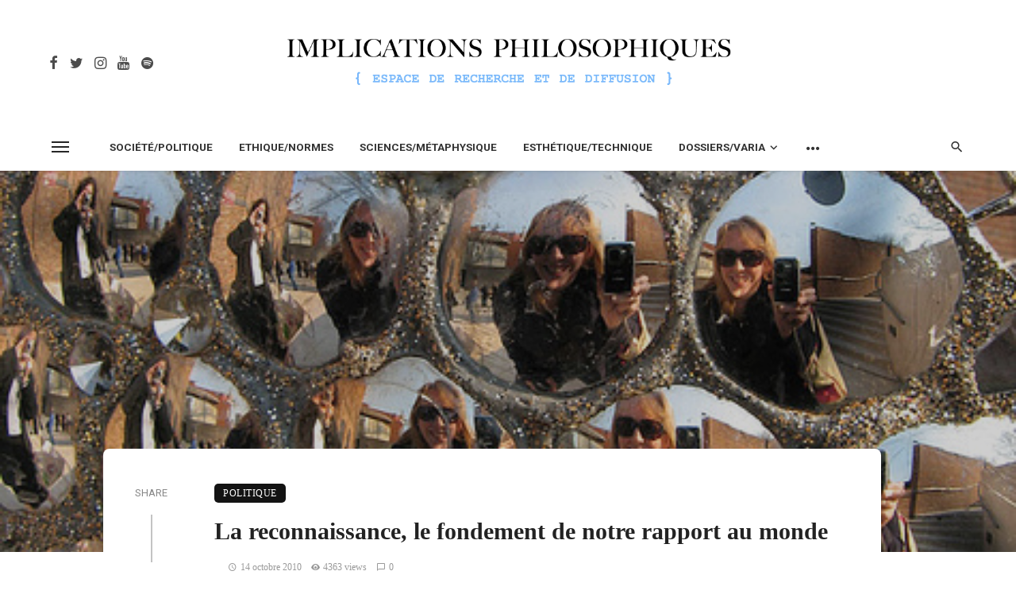

--- FILE ---
content_type: text/html; charset=UTF-8
request_url: https://www.implications-philosophiques.org/la-reconnaissance-le-fondement-de-notre-rapport-au-monde/
body_size: 36119
content:
<!DOCTYPE html>
<html lang="fr-FR">
<head>
	<meta charset="UTF-8" />
    
    <meta name="viewport" content="width=device-width, initial-scale=1"/>
    
    <link rel="profile" href="/gmpg.org/xfn/11" />
    
    <!-- Schema meta -->
    
    <script type="application/javascript">var ajaxurl = "https://www.implications-philosophiques.org/wordpress/wp-admin/admin-ajax.php"</script><meta name='robots' content='index, follow, max-image-preview:large, max-snippet:-1, max-video-preview:-1' />

	<!-- This site is optimized with the Yoast SEO plugin v21.0 - https://yoast.com/wordpress/plugins/seo/ -->
	<title>La reconnaissance, le fondement de notre rapport au monde - Implications philosophiques</title>
	<link rel="canonical" href="https://www.implications-philosophiques.org/la-reconnaissance-le-fondement-de-notre-rapport-au-monde/" />
	<meta property="og:locale" content="fr_FR" />
	<meta property="og:type" content="article" />
	<meta property="og:title" content="La reconnaissance, le fondement de notre rapport au monde - Implications philosophiques" />
	<meta property="og:description" content="Reconnaissance et réification Pour mieux comprendre la reconnaissance comme un concept générique[1], autrement dit comme un concept qui fait figure de paradigme explicatif et normatif de notre rapport au monde, Honneth s’appuie sur la distinction entre l’objectivation et la réification. Il est très important de les discriminer au risque de voir s’éteindre toute société humaine pour avoir pris pour des réifications ce qui ne relève en fait que d’objectivations, lesquelles sont au contraire nécessaires au processus de connaissance. Cette indistinction mène Lukacs à prendre pour une réification toute attitude qui irait au-delà d’une reconnaissance du fait de sa neutralisation, d’après [&hellip;]" />
	<meta property="og:url" content="https://www.implications-philosophiques.org/la-reconnaissance-le-fondement-de-notre-rapport-au-monde/" />
	<meta property="og:site_name" content="Implications philosophiques" />
	<meta property="article:published_time" content="2010-10-14T09:00:33+00:00" />
	<meta property="article:modified_time" content="2010-10-12T09:42:47+00:00" />
	<meta property="og:image" content="http://www.implications-philosophiques.org/wordpress/wp-content/uploads/2010/10/flickr-lollyKnit-285x300.jpg" />
	<meta name="author" content="La rédaction" />
	<meta name="twitter:card" content="summary_large_image" />
	<meta name="twitter:label1" content="Écrit par" />
	<meta name="twitter:data1" content="La rédaction" />
	<meta name="twitter:label2" content="Durée de lecture estimée" />
	<meta name="twitter:data2" content="14 minutes" />
	<script type="application/ld+json" class="yoast-schema-graph">{"@context":"https://schema.org","@graph":[{"@type":"WebPage","@id":"https://www.implications-philosophiques.org/la-reconnaissance-le-fondement-de-notre-rapport-au-monde/","url":"https://www.implications-philosophiques.org/la-reconnaissance-le-fondement-de-notre-rapport-au-monde/","name":"La reconnaissance, le fondement de notre rapport au monde - Implications philosophiques","isPartOf":{"@id":"https://www.implications-philosophiques.org/#website"},"primaryImageOfPage":{"@id":"https://www.implications-philosophiques.org/la-reconnaissance-le-fondement-de-notre-rapport-au-monde/#primaryimage"},"image":{"@id":"https://www.implications-philosophiques.org/la-reconnaissance-le-fondement-de-notre-rapport-au-monde/#primaryimage"},"thumbnailUrl":"https://www.implications-philosophiques.org/wordpress/wp-content/uploads/2010/10/flickr-lollyKnit.jpg","datePublished":"2010-10-14T09:00:33+00:00","dateModified":"2010-10-12T09:42:47+00:00","author":{"@id":"https://www.implications-philosophiques.org/#/schema/person/3158c63a3c5833ed0b34e9ff45f266d5"},"breadcrumb":{"@id":"https://www.implications-philosophiques.org/la-reconnaissance-le-fondement-de-notre-rapport-au-monde/#breadcrumb"},"inLanguage":"fr-FR","potentialAction":[{"@type":"ReadAction","target":["https://www.implications-philosophiques.org/la-reconnaissance-le-fondement-de-notre-rapport-au-monde/"]}]},{"@type":"ImageObject","inLanguage":"fr-FR","@id":"https://www.implications-philosophiques.org/la-reconnaissance-le-fondement-de-notre-rapport-au-monde/#primaryimage","url":"https://www.implications-philosophiques.org/wordpress/wp-content/uploads/2010/10/flickr-lollyKnit.jpg","contentUrl":"https://www.implications-philosophiques.org/wordpress/wp-content/uploads/2010/10/flickr-lollyKnit.jpg","width":"475","height":"500","caption":"Source : Flickr - Creative Commons - Lolly Knit"},{"@type":"BreadcrumbList","@id":"https://www.implications-philosophiques.org/la-reconnaissance-le-fondement-de-notre-rapport-au-monde/#breadcrumb","itemListElement":[{"@type":"ListItem","position":1,"name":"Accueil","item":"https://www.implications-philosophiques.org/"},{"@type":"ListItem","position":2,"name":"La reconnaissance, le fondement de notre rapport au monde"}]},{"@type":"WebSite","@id":"https://www.implications-philosophiques.org/#website","url":"https://www.implications-philosophiques.org/","name":"Implications philosophiques","description":"Espace de recherche et de diffusion","potentialAction":[{"@type":"SearchAction","target":{"@type":"EntryPoint","urlTemplate":"https://www.implications-philosophiques.org/?s={search_term_string}"},"query-input":"required name=search_term_string"}],"inLanguage":"fr-FR"},{"@type":"Person","@id":"https://www.implications-philosophiques.org/#/schema/person/3158c63a3c5833ed0b34e9ff45f266d5","name":"La rédaction","url":false}]}</script>
	<!-- / Yoast SEO plugin. -->


<link rel='dns-prefetch' href='//fonts.googleapis.com' />
<link rel='preconnect' href='https://fonts.gstatic.com' crossorigin />
<link rel="alternate" type="application/rss+xml" title="Implications philosophiques &raquo; Flux" href="https://www.implications-philosophiques.org/feed/" />
<link rel="alternate" type="application/rss+xml" title="Implications philosophiques &raquo; Flux des commentaires" href="https://www.implications-philosophiques.org/comments/feed/" />
<script type="text/javascript">
window._wpemojiSettings = {"baseUrl":"https:\/\/s.w.org\/images\/core\/emoji\/14.0.0\/72x72\/","ext":".png","svgUrl":"https:\/\/s.w.org\/images\/core\/emoji\/14.0.0\/svg\/","svgExt":".svg","source":{"concatemoji":"https:\/\/www.implications-philosophiques.org\/wordpress\/wp-includes\/js\/wp-emoji-release.min.js?ver=6.3.7"}};
/*! This file is auto-generated */
!function(i,n){var o,s,e;function c(e){try{var t={supportTests:e,timestamp:(new Date).valueOf()};sessionStorage.setItem(o,JSON.stringify(t))}catch(e){}}function p(e,t,n){e.clearRect(0,0,e.canvas.width,e.canvas.height),e.fillText(t,0,0);var t=new Uint32Array(e.getImageData(0,0,e.canvas.width,e.canvas.height).data),r=(e.clearRect(0,0,e.canvas.width,e.canvas.height),e.fillText(n,0,0),new Uint32Array(e.getImageData(0,0,e.canvas.width,e.canvas.height).data));return t.every(function(e,t){return e===r[t]})}function u(e,t,n){switch(t){case"flag":return n(e,"\ud83c\udff3\ufe0f\u200d\u26a7\ufe0f","\ud83c\udff3\ufe0f\u200b\u26a7\ufe0f")?!1:!n(e,"\ud83c\uddfa\ud83c\uddf3","\ud83c\uddfa\u200b\ud83c\uddf3")&&!n(e,"\ud83c\udff4\udb40\udc67\udb40\udc62\udb40\udc65\udb40\udc6e\udb40\udc67\udb40\udc7f","\ud83c\udff4\u200b\udb40\udc67\u200b\udb40\udc62\u200b\udb40\udc65\u200b\udb40\udc6e\u200b\udb40\udc67\u200b\udb40\udc7f");case"emoji":return!n(e,"\ud83e\udef1\ud83c\udffb\u200d\ud83e\udef2\ud83c\udfff","\ud83e\udef1\ud83c\udffb\u200b\ud83e\udef2\ud83c\udfff")}return!1}function f(e,t,n){var r="undefined"!=typeof WorkerGlobalScope&&self instanceof WorkerGlobalScope?new OffscreenCanvas(300,150):i.createElement("canvas"),a=r.getContext("2d",{willReadFrequently:!0}),o=(a.textBaseline="top",a.font="600 32px Arial",{});return e.forEach(function(e){o[e]=t(a,e,n)}),o}function t(e){var t=i.createElement("script");t.src=e,t.defer=!0,i.head.appendChild(t)}"undefined"!=typeof Promise&&(o="wpEmojiSettingsSupports",s=["flag","emoji"],n.supports={everything:!0,everythingExceptFlag:!0},e=new Promise(function(e){i.addEventListener("DOMContentLoaded",e,{once:!0})}),new Promise(function(t){var n=function(){try{var e=JSON.parse(sessionStorage.getItem(o));if("object"==typeof e&&"number"==typeof e.timestamp&&(new Date).valueOf()<e.timestamp+604800&&"object"==typeof e.supportTests)return e.supportTests}catch(e){}return null}();if(!n){if("undefined"!=typeof Worker&&"undefined"!=typeof OffscreenCanvas&&"undefined"!=typeof URL&&URL.createObjectURL&&"undefined"!=typeof Blob)try{var e="postMessage("+f.toString()+"("+[JSON.stringify(s),u.toString(),p.toString()].join(",")+"));",r=new Blob([e],{type:"text/javascript"}),a=new Worker(URL.createObjectURL(r),{name:"wpTestEmojiSupports"});return void(a.onmessage=function(e){c(n=e.data),a.terminate(),t(n)})}catch(e){}c(n=f(s,u,p))}t(n)}).then(function(e){for(var t in e)n.supports[t]=e[t],n.supports.everything=n.supports.everything&&n.supports[t],"flag"!==t&&(n.supports.everythingExceptFlag=n.supports.everythingExceptFlag&&n.supports[t]);n.supports.everythingExceptFlag=n.supports.everythingExceptFlag&&!n.supports.flag,n.DOMReady=!1,n.readyCallback=function(){n.DOMReady=!0}}).then(function(){return e}).then(function(){var e;n.supports.everything||(n.readyCallback(),(e=n.source||{}).concatemoji?t(e.concatemoji):e.wpemoji&&e.twemoji&&(t(e.twemoji),t(e.wpemoji)))}))}((window,document),window._wpemojiSettings);
</script>
<style type="text/css">
img.wp-smiley,
img.emoji {
	display: inline !important;
	border: none !important;
	box-shadow: none !important;
	height: 1em !important;
	width: 1em !important;
	margin: 0 0.07em !important;
	vertical-align: -0.1em !important;
	background: none !important;
	padding: 0 !important;
}
</style>
			
	<link rel='stylesheet' id='wp-block-library-css' href='https://www.implications-philosophiques.org/wordpress/wp-includes/css/dist/block-library/style.min.css?ver=6.3.7' type='text/css' media='all' />
<style id='classic-theme-styles-inline-css' type='text/css'>
/*! This file is auto-generated */
.wp-block-button__link{color:#fff;background-color:#32373c;border-radius:9999px;box-shadow:none;text-decoration:none;padding:calc(.667em + 2px) calc(1.333em + 2px);font-size:1.125em}.wp-block-file__button{background:#32373c;color:#fff;text-decoration:none}
</style>
<style id='global-styles-inline-css' type='text/css'>
body{--wp--preset--color--black: #000000;--wp--preset--color--cyan-bluish-gray: #abb8c3;--wp--preset--color--white: #ffffff;--wp--preset--color--pale-pink: #f78da7;--wp--preset--color--vivid-red: #cf2e2e;--wp--preset--color--luminous-vivid-orange: #ff6900;--wp--preset--color--luminous-vivid-amber: #fcb900;--wp--preset--color--light-green-cyan: #7bdcb5;--wp--preset--color--vivid-green-cyan: #00d084;--wp--preset--color--pale-cyan-blue: #8ed1fc;--wp--preset--color--vivid-cyan-blue: #0693e3;--wp--preset--color--vivid-purple: #9b51e0;--wp--preset--gradient--vivid-cyan-blue-to-vivid-purple: linear-gradient(135deg,rgba(6,147,227,1) 0%,rgb(155,81,224) 100%);--wp--preset--gradient--light-green-cyan-to-vivid-green-cyan: linear-gradient(135deg,rgb(122,220,180) 0%,rgb(0,208,130) 100%);--wp--preset--gradient--luminous-vivid-amber-to-luminous-vivid-orange: linear-gradient(135deg,rgba(252,185,0,1) 0%,rgba(255,105,0,1) 100%);--wp--preset--gradient--luminous-vivid-orange-to-vivid-red: linear-gradient(135deg,rgba(255,105,0,1) 0%,rgb(207,46,46) 100%);--wp--preset--gradient--very-light-gray-to-cyan-bluish-gray: linear-gradient(135deg,rgb(238,238,238) 0%,rgb(169,184,195) 100%);--wp--preset--gradient--cool-to-warm-spectrum: linear-gradient(135deg,rgb(74,234,220) 0%,rgb(151,120,209) 20%,rgb(207,42,186) 40%,rgb(238,44,130) 60%,rgb(251,105,98) 80%,rgb(254,248,76) 100%);--wp--preset--gradient--blush-light-purple: linear-gradient(135deg,rgb(255,206,236) 0%,rgb(152,150,240) 100%);--wp--preset--gradient--blush-bordeaux: linear-gradient(135deg,rgb(254,205,165) 0%,rgb(254,45,45) 50%,rgb(107,0,62) 100%);--wp--preset--gradient--luminous-dusk: linear-gradient(135deg,rgb(255,203,112) 0%,rgb(199,81,192) 50%,rgb(65,88,208) 100%);--wp--preset--gradient--pale-ocean: linear-gradient(135deg,rgb(255,245,203) 0%,rgb(182,227,212) 50%,rgb(51,167,181) 100%);--wp--preset--gradient--electric-grass: linear-gradient(135deg,rgb(202,248,128) 0%,rgb(113,206,126) 100%);--wp--preset--gradient--midnight: linear-gradient(135deg,rgb(2,3,129) 0%,rgb(40,116,252) 100%);--wp--preset--font-size--small: 13px;--wp--preset--font-size--medium: 20px;--wp--preset--font-size--large: 36px;--wp--preset--font-size--x-large: 42px;--wp--preset--spacing--20: 0.44rem;--wp--preset--spacing--30: 0.67rem;--wp--preset--spacing--40: 1rem;--wp--preset--spacing--50: 1.5rem;--wp--preset--spacing--60: 2.25rem;--wp--preset--spacing--70: 3.38rem;--wp--preset--spacing--80: 5.06rem;--wp--preset--shadow--natural: 6px 6px 9px rgba(0, 0, 0, 0.2);--wp--preset--shadow--deep: 12px 12px 50px rgba(0, 0, 0, 0.4);--wp--preset--shadow--sharp: 6px 6px 0px rgba(0, 0, 0, 0.2);--wp--preset--shadow--outlined: 6px 6px 0px -3px rgba(255, 255, 255, 1), 6px 6px rgba(0, 0, 0, 1);--wp--preset--shadow--crisp: 6px 6px 0px rgba(0, 0, 0, 1);}:where(.is-layout-flex){gap: 0.5em;}:where(.is-layout-grid){gap: 0.5em;}body .is-layout-flow > .alignleft{float: left;margin-inline-start: 0;margin-inline-end: 2em;}body .is-layout-flow > .alignright{float: right;margin-inline-start: 2em;margin-inline-end: 0;}body .is-layout-flow > .aligncenter{margin-left: auto !important;margin-right: auto !important;}body .is-layout-constrained > .alignleft{float: left;margin-inline-start: 0;margin-inline-end: 2em;}body .is-layout-constrained > .alignright{float: right;margin-inline-start: 2em;margin-inline-end: 0;}body .is-layout-constrained > .aligncenter{margin-left: auto !important;margin-right: auto !important;}body .is-layout-constrained > :where(:not(.alignleft):not(.alignright):not(.alignfull)){max-width: var(--wp--style--global--content-size);margin-left: auto !important;margin-right: auto !important;}body .is-layout-constrained > .alignwide{max-width: var(--wp--style--global--wide-size);}body .is-layout-flex{display: flex;}body .is-layout-flex{flex-wrap: wrap;align-items: center;}body .is-layout-flex > *{margin: 0;}body .is-layout-grid{display: grid;}body .is-layout-grid > *{margin: 0;}:where(.wp-block-columns.is-layout-flex){gap: 2em;}:where(.wp-block-columns.is-layout-grid){gap: 2em;}:where(.wp-block-post-template.is-layout-flex){gap: 1.25em;}:where(.wp-block-post-template.is-layout-grid){gap: 1.25em;}.has-black-color{color: var(--wp--preset--color--black) !important;}.has-cyan-bluish-gray-color{color: var(--wp--preset--color--cyan-bluish-gray) !important;}.has-white-color{color: var(--wp--preset--color--white) !important;}.has-pale-pink-color{color: var(--wp--preset--color--pale-pink) !important;}.has-vivid-red-color{color: var(--wp--preset--color--vivid-red) !important;}.has-luminous-vivid-orange-color{color: var(--wp--preset--color--luminous-vivid-orange) !important;}.has-luminous-vivid-amber-color{color: var(--wp--preset--color--luminous-vivid-amber) !important;}.has-light-green-cyan-color{color: var(--wp--preset--color--light-green-cyan) !important;}.has-vivid-green-cyan-color{color: var(--wp--preset--color--vivid-green-cyan) !important;}.has-pale-cyan-blue-color{color: var(--wp--preset--color--pale-cyan-blue) !important;}.has-vivid-cyan-blue-color{color: var(--wp--preset--color--vivid-cyan-blue) !important;}.has-vivid-purple-color{color: var(--wp--preset--color--vivid-purple) !important;}.has-black-background-color{background-color: var(--wp--preset--color--black) !important;}.has-cyan-bluish-gray-background-color{background-color: var(--wp--preset--color--cyan-bluish-gray) !important;}.has-white-background-color{background-color: var(--wp--preset--color--white) !important;}.has-pale-pink-background-color{background-color: var(--wp--preset--color--pale-pink) !important;}.has-vivid-red-background-color{background-color: var(--wp--preset--color--vivid-red) !important;}.has-luminous-vivid-orange-background-color{background-color: var(--wp--preset--color--luminous-vivid-orange) !important;}.has-luminous-vivid-amber-background-color{background-color: var(--wp--preset--color--luminous-vivid-amber) !important;}.has-light-green-cyan-background-color{background-color: var(--wp--preset--color--light-green-cyan) !important;}.has-vivid-green-cyan-background-color{background-color: var(--wp--preset--color--vivid-green-cyan) !important;}.has-pale-cyan-blue-background-color{background-color: var(--wp--preset--color--pale-cyan-blue) !important;}.has-vivid-cyan-blue-background-color{background-color: var(--wp--preset--color--vivid-cyan-blue) !important;}.has-vivid-purple-background-color{background-color: var(--wp--preset--color--vivid-purple) !important;}.has-black-border-color{border-color: var(--wp--preset--color--black) !important;}.has-cyan-bluish-gray-border-color{border-color: var(--wp--preset--color--cyan-bluish-gray) !important;}.has-white-border-color{border-color: var(--wp--preset--color--white) !important;}.has-pale-pink-border-color{border-color: var(--wp--preset--color--pale-pink) !important;}.has-vivid-red-border-color{border-color: var(--wp--preset--color--vivid-red) !important;}.has-luminous-vivid-orange-border-color{border-color: var(--wp--preset--color--luminous-vivid-orange) !important;}.has-luminous-vivid-amber-border-color{border-color: var(--wp--preset--color--luminous-vivid-amber) !important;}.has-light-green-cyan-border-color{border-color: var(--wp--preset--color--light-green-cyan) !important;}.has-vivid-green-cyan-border-color{border-color: var(--wp--preset--color--vivid-green-cyan) !important;}.has-pale-cyan-blue-border-color{border-color: var(--wp--preset--color--pale-cyan-blue) !important;}.has-vivid-cyan-blue-border-color{border-color: var(--wp--preset--color--vivid-cyan-blue) !important;}.has-vivid-purple-border-color{border-color: var(--wp--preset--color--vivid-purple) !important;}.has-vivid-cyan-blue-to-vivid-purple-gradient-background{background: var(--wp--preset--gradient--vivid-cyan-blue-to-vivid-purple) !important;}.has-light-green-cyan-to-vivid-green-cyan-gradient-background{background: var(--wp--preset--gradient--light-green-cyan-to-vivid-green-cyan) !important;}.has-luminous-vivid-amber-to-luminous-vivid-orange-gradient-background{background: var(--wp--preset--gradient--luminous-vivid-amber-to-luminous-vivid-orange) !important;}.has-luminous-vivid-orange-to-vivid-red-gradient-background{background: var(--wp--preset--gradient--luminous-vivid-orange-to-vivid-red) !important;}.has-very-light-gray-to-cyan-bluish-gray-gradient-background{background: var(--wp--preset--gradient--very-light-gray-to-cyan-bluish-gray) !important;}.has-cool-to-warm-spectrum-gradient-background{background: var(--wp--preset--gradient--cool-to-warm-spectrum) !important;}.has-blush-light-purple-gradient-background{background: var(--wp--preset--gradient--blush-light-purple) !important;}.has-blush-bordeaux-gradient-background{background: var(--wp--preset--gradient--blush-bordeaux) !important;}.has-luminous-dusk-gradient-background{background: var(--wp--preset--gradient--luminous-dusk) !important;}.has-pale-ocean-gradient-background{background: var(--wp--preset--gradient--pale-ocean) !important;}.has-electric-grass-gradient-background{background: var(--wp--preset--gradient--electric-grass) !important;}.has-midnight-gradient-background{background: var(--wp--preset--gradient--midnight) !important;}.has-small-font-size{font-size: var(--wp--preset--font-size--small) !important;}.has-medium-font-size{font-size: var(--wp--preset--font-size--medium) !important;}.has-large-font-size{font-size: var(--wp--preset--font-size--large) !important;}.has-x-large-font-size{font-size: var(--wp--preset--font-size--x-large) !important;}
.wp-block-navigation a:where(:not(.wp-element-button)){color: inherit;}
:where(.wp-block-post-template.is-layout-flex){gap: 1.25em;}:where(.wp-block-post-template.is-layout-grid){gap: 1.25em;}
:where(.wp-block-columns.is-layout-flex){gap: 2em;}:where(.wp-block-columns.is-layout-grid){gap: 2em;}
.wp-block-pullquote{font-size: 1.5em;line-height: 1.6;}
</style>
<link rel='stylesheet' id='ceris-vendors-css' href='https://www.implications-philosophiques.org/wordpress/wp-content/themes/ceris%202/css/vendors.css?ver=6.3.7' type='text/css' media='all' />
<link rel='stylesheet' id='ceris-style-css' href='https://www.implications-philosophiques.org/wordpress/wp-content/themes/ceris%202/css/style.css?ver=6.3.7' type='text/css' media='all' />
<style id='ceris-style-inline-css' type='text/css'>
.site-footer, .footer-3.site-footer, .footer-5.site-footer, .footer-6.site-footer , .site-footer.footer-7 .site-footer__section:first-child, .site-footer.footer-8 .site-footer__section:first-child
                                        {background: #ffffff;}.atbs-ceris-block:not(:last-child) {margin-bottom: 70px;}@media(min-width: 576px){.atbs-ceris-block-custom-margin .block-heading:not(.widget__title){margin-bottom: 40px;} }::selection {color: #FFF; background: #131313;}::-webkit-selection {color: #FFF; background: #131313;}.scroll-count-percent .progress__value {stroke: #131313;}  .ceris-feature-i .sub-posts .block-heading__view-all a, .atbs-ceris-carousel.atbs-ceris-carousel-post-vertical .owl-prev, .atbs-ceris-carousel.atbs-ceris-carousel-post-vertical .owl-next, .post--overlay-back-face .button__readmore:hover i, .post--vertical-has-media .list-index, .navigation--main .sub-menu li:hover>a, .infinity-single-trigger:before, .ceris-icon-load-infinity-single:before, .atbs-article-reactions .atbs-reactions-content.active .atbs-reaction-count, .atbs-article-reactions .atbs-reactions-content:active .atbs-reaction-count, .post-slider-text-align-center .owl-carousel .owl-prev, .post-slider-text-align-center .owl-carousel .owl-next, .ceris-category-tiles .owl-carousel .owl-prev, .ceris-category-tiles .owl-carousel .owl-next, 
                                    a.block-heading__secondary, .atbs-ceris-pagination a.btn-default, 
                                    .atbs-ceris-pagination a.btn-default:active, 
                                    .atbs-ceris-pagination a.btn-default:hover, 
                                    .atbs-ceris-pagination a.btn-default:focus, 
                                    .atbs-ceris-search-full .result-default, 
                                    .atbs-ceris-search-full .result-default .search-module-heading, 
                                    .search-module-heading, .atbs-ceris-post--grid-c-update .atbs-ceris-carousel.nav-circle .owl-prev, .single .entry-meta .entry-author__name, .pagination-circle .atbs-ceris-pagination__item.atbs-ceris-pagination__item-next:hover,
                                    .pagination-circle .atbs-ceris-pagination__item.atbs-ceris-pagination__item-prev:hover, 
                                    .atbs-ceris-video-has-post-list .main-post .post-type-icon, .widget-subscribe .subscribe-form__fields button, 
                                    .list-index, a, a:hover, a:focus, a:active, .color-primary, .site-title, 
                                    .entry-tags ul > li > a:hover, .social-share-label, .ceris-single .single-header--top .entry-author__name, .atbs-ceris-widget-indexed-posts-b .posts-list > li .post__title:after, .posts-navigation .post:hover .posts-navigation__label,
                                    .posts-navigation .post:hover .post__title, .sticky-ceris-post .cerisStickyMark i, .typography-copy blockquote:before, .comment-content blockquote:before, .listing--list-large .post__readmore:hover .readmore__text,
                                    .post--horizontal-reverse-big.post--horizontal-reverse-big__style-3 .post__readmore .readmore__text:hover, .reviews-score-average, .star-item.star-full i:before,
                                    .wc-block-grid__product-rating .star-rating span:before, .wc-block-grid__product-rating .wc-block-grid__product-rating__stars span:before,
                                    .woocommerce-message::before, .woocommerce-info::before, .woocommerce-error::before, .woocommerce-downloads .woocommerce-info:before
            {color: #131313;}.ceris-grid-j .icon-has-animation .btn-play-left-not-center.post-type-icon:after, div.wpforms-container-full .wpforms-form button[type=submit], div.wpforms-container-full .wpforms-form button[type=submit]:hover{background-color: #131313;} .ceris-grid-j .btn-play-left-not-center .circle, .scroll-count-percent .btn-bookmark-icon .bookmark-status-saved path {fill: #131313;} .infinity-single-trigger:before, .ceris-grid-j .btn-play-left-not-center .g-path path{fill: #fff;}@media(max-width: 768px) {.ceris-grid-j .icon-has-animation .btn-play-left-not-center.post-type-icon:after{background-color: #fff;} }@media(max-width: 768px) {.ceris-grid-j .btn-play-left-not-center .circle{fill: #fff;} } @media(max-width: 768px) {.ceris-grid-j .btn-play-left-not-center .g-path path{fill: #000;} }@media(max-width: 768px) {.ceris-module-video .post-list-no-thumb-3i .posts-no-thumb .post-type-icon:after{background-color: #131313;} }@media(max-width: 768px) {.ceris-module-video .post-list-no-thumb-3i .list-item .posts-no-thumb:hover .post-type-icon:after{background-color: #fff;} }@media(max-width: 768px) {.ceris-module-video .post-list-no-thumb-3i .list-item:first-child .posts-no-thumb:hover .post-type-icon:after{background-color: #fff;} }@media(max-width: 768px) {.ceris-module-video .post-list-no-thumb-3i:hover .list-item:first-child .posts-no-thumb .post-type-icon:after{background-color: #131313;} }@media(max-width: 768px) {.ceris-module-video .post-list-no-thumb-3i .list-item:first-child .posts-no-thumb:hover .post-type-icon:after{background-color: #fff;} }@media (max-width: 380px){.featured-slider-d .owl-carousel .owl-dot.active span{background-color: #131313;}}.g-path path {fill: #000;} .circle{fill: #fff;}@media(max-width: 576px) {.atbs-ceris-post--vertical-3i-row .post--vertical .post__cat{background-color: #131313;} }.atbs-article-reactions .atbs-reactions-content:hover{
                border-color: rgba(19, 19, 19,0.3);
            } .post-no-thumb-height-default:hover{
                box-shadow: 0 45px 25px -20px rgba(19, 19, 19,0.27);
            } .ceris-feature-h .owl-item.active .post--overlay-height-275 .post__thumb--overlay.post__thumb:after{
                background-color: rgba(19, 19, 19,0.8);
            } .post-list-no-thumb-3i .list-item:first-child:hover:before, .post-list-no-thumb-3i .list-item:hover:before{
                background-color: rgba(19, 19, 19, 0.4);
            } .ceris-grid-carousel-d .owl-stage .post--card-overlay-middle-has-hidden-content:hover .post__thumb--overlay.post__thumb:after, .ceris-grid-carousel-d .owl-stage .owl-item.active.center .post--card-overlay-middle-has-hidden-content:hover .post__thumb--overlay.post__thumb:after{
                -webkit-box-shadow: 0px 20px 27px 0 rgba(19, 19, 19,0.2);
                box-shadow: 0px 20px 27px 0 rgba(19, 19, 19,0.2);
            } @media(min-width:992px){
                                .post--overlay-hover-effect .post__thumb--overlay.post__thumb:after{
                                    background-color: #131313;
                                }
            }.atbs-ceris-block__aside-left .banner__button, .ceris-feature-k .atbs-ceris-carousel-nav-custom-holder .owl-prev:hover, .ceris-feature-k .atbs-ceris-carousel-nav-custom-holder .owl-next:hover, .ceris-feature-k .atbs-ceris-block__inner::before, .ceris-feature-i .atbs-ceris-carousel-nav-custom-holder .owl-prev:hover, .ceris-feature-i .atbs-ceris-carousel-nav-custom-holder .owl-next:hover, .ceris-feature-j .sub-posts .atbs-ceris-carousel-nav-custom-holder .owl-prev:hover, .ceris-feature-j .sub-posts .atbs-ceris-carousel-nav-custom-holder .owl-next:hover, .ceris-feature-h .owl-item.active + .owl-item.active .post--overlay-height-275 .post__cat-has-line:before, .atbs-ceris-carousel.atbs-ceris-carousel-post-vertical .owl-prev:hover, .atbs-ceris-carousel.atbs-ceris-carousel-post-vertical .owl-next:hover, .ceris-feature-f .button__readmore--round:hover i, .post--overlay-hover-effect .post__text-backface .post__readmore .button__readmore:hover,
             
             .post--overlay-hover-effect.post--overlay-bottom,
              .post--overlay-back-face,
              .pagination-circle .atbs-ceris-pagination__item:not(.atbs-ceris-pagination__dots):hover, .open-sub-col, .atbs-ceris-posts-feature-a-update .atbs-ceris-carousel.nav-circle .owl-prev:hover,
            .atbs-ceris-posts-feature-a-update .atbs-ceris-carousel.nav-circle .owl-next:hover, .owl-carousel.button--dots-center-nav .owl-prev:hover, .owl-carousel.button--dots-center-nav .owl-next:hover, .section-has-subscribe-no-border > .btn:focus, .section-has-subscribe-no-border > .btn:active, .section-has-subscribe-no-border > *:hover, .widget-slide .atbs-ceris-carousel .owl-dot.active span, .featured-slider-e .owl-carousel .owl-prev:hover, .featured-slider-e .owl-carousel .owl-next:hover, .post--horizontal-hasbackground.post:hover, .post-slider-text-align-center .owl-carousel .owl-prev:hover, .post-slider-text-align-center .owl-carousel .owl-next:hover, .atbs-ceris-pagination [class*='js-ajax-load-']:active, .atbs-ceris-pagination [class*='js-ajax-load-']:hover, .atbs-ceris-pagination [class*='js-ajax-load-']:focus, .atbs-ceris-widget-indexed-posts-a .posts-list>li .post__thumb:after, .post-list-no-thumb-3i:hover .list-item:first-child .post__cat:before, .header-17 .btn-subscribe-theme, .header-13 .btn-subscribe-theme, .header-16 .offcanvas-menu-toggle.navigation-bar-btn, .atbs-ceris-widget-posts-list.atbs-ceris-widget-posts-list-overlay-first ul:hover li.active .post--overlay .post__cat:before, .dots-circle .owl-dot.active span, .atbs-ceris-search-full .popular-tags .entry-tags ul > li > a, .atbs-ceris-search-full .form-control, .atbs-ceris-post--grid-g-update .post-grid-carousel .owl-dot.active span, .nav-row-circle .owl-prev:hover, .nav-row-circle .owl-next:hover, .post--grid--2i_row .post-no-thumb-title-line, .atbs-ceris-post--grid-d-update .post-no-thumb-title-line, .atbs-ceris-posts-feature .post-sub .list-item:hover .post__cat:before, .atbs-ceris-post--grid-c-update .post-main .owl-item.active + .owl-item.active .post__cat:before, .atbs-ceris-post--grid-c-update .atbs-ceris-carousel.nav-circle .owl-next, .atbs-ceris-post--grid-c-update .post-main .owl-item.active .post-no-thumb-title-line, .post-no-thumb-height-default:hover, .carousel-dots-count-number .owl-dot.active span, .header-16 .btn-subscribe-theme, .header-14 .btn-subscribe-theme, .header-11 .btn-subscribe-theme, .atbs-ceris-pagination [class*='js-ajax-load-'], .atbs-ceris-post--overlay-first-big .post--overlay:hover .background-img:after, .post-list-no-thumb-3i .list-item:hover, .post__cat-has-line:before, .category-tile__name, .cat-0.cat-theme-bg.cat-theme-bg, .primary-bg-color, .navigation--main > li > a:before, .atbs-ceris-pagination__item-current, .atbs-ceris-pagination__item-current:hover, 
            .atbs-ceris-pagination__item-current:focus, .atbs-ceris-pagination__item-current:active, .atbs-ceris-pagination--next-n-prev .atbs-ceris-pagination__links a:last-child .atbs-ceris-pagination__item,
            .subscribe-form__fields input[type='submit'], .has-overlap-bg:before, .post__cat--bg, a.post__cat--bg, .entry-cat--bg, a.entry-cat--bg, 
            .comments-count-box, .atbs-ceris-widget--box .widget__title, 
            .widget_calendar td a:before, .widget_calendar #today, .widget_calendar #today a, .entry-action-btn, .posts-navigation__label:before, 
            .comment-form .form-submit input[type='submit'], .atbs-ceris-carousel-dots-b .swiper-pagination-bullet-active,
             .site-header--side-logo .header-logo:not(.header-logo--mobile), .list-square-bullet > li > *:before, .list-square-bullet-exclude-first > li:not(:first-child) > *:before,
             .btn-primary, .btn-primary:active, .btn-primary:focus, .btn-primary:hover, 
             .btn-primary.active.focus, .btn-primary.active:focus, .btn-primary.active:hover, .btn-primary:active.focus, .btn-primary:active:focus, .btn-primary:active:hover, .header-10 .navigation--main > li > a:before, 
             .atbs-ceris-feature-slider .post__readmore, .atbs-ceris-grid-carousel .atbs-ceris-carousel .owl-dot:last-child.active span, .atbs-ceris-grid-carousel .atbs-ceris-carousel .owl-dot.active span,  
             .atbs-ceris-post-slide-has-list .atbs-ceris-post-slide-text-center .atbs-ceris-carousel .owl-dot.active span, 
             .pagination-circle .atbs-ceris-pagination__item:hover, .pagination-circle .atbs-ceris-pagination__item.atbs-ceris-pagination__item-current, .social-share-label:before, .social-share ul li a svg:hover, 
             .comment-form .form-submit input[type='submit'], input[type='button']:not(.btn), input[type='reset']:not(.btn), input[type='submit']:not(.btn), .form-submit input, 
             .comment-form .form-submit input[type='submit']:active, .comment-form .form-submit input[type='submit']:focus, .comment-form .form-submit input[type='submit']:hover,
             .reviews-rating .rating-form .rating-submit, .reviews-rating .rating-form .rating-submit:hover, .ceris-bookmark-page-notification,
             .rating-star, .score-item .score-percent, .ceris-grid-w .post-slide .owl-carousel, .widget-subscribe .widget-subscribe__inner,
             .ceris-grid-carousel-d .owl-stage .post--card-overlay-middle-has-hidden-content:hover .post__thumb--overlay.post__thumb:after, .ceris-grid-carousel-d .owl-stage .owl-item.active.center .post--card-overlay-middle-has-hidden-content:hover .post__thumb--overlay.post__thumb:after,
             .post--vertical-thumb-70-background .button__readmore--outline:hover i, .atbs-ceris-search-full--result .atbs-ceris-pagination .btn,
             .atbs-ceris-posts-feature-c-update.ceris-light-mode .owl-carousel .owl-prev:hover, .atbs-ceris-posts-feature-c-update.ceris-light-mode .owl-carousel .owl-next:hover,
             .editor-styles-wrapper .wc-block-grid__products .wc-block-grid__product .wc-block-grid__product-onsale, .wc-block-grid__product-onsale,
             .woocommerce .wc-block-grid__product .wp-block-button__link:hover, .woocommerce ul.products li.product .onsale, 
             .woocommerce .editor-styles-wrapper .wc-block-grid__products .wc-block-grid__product .wc-block-grid__product-onsale, .woocommerce .wc-block-grid__product-onsale,
             .woocommerce #respond input#submit, .woocommerce #respond input#submit:hover, .woocommerce a.button:hover, .woocommerce button.button:hover, .woocommerce input.button:hover,
             .woocommerce .wp-block-button__link, .woocommerce .wp-block-button:not(.wc-block-grid__product-add-to-cart) .wp-block-button__link,
             .woocommerce nav.woocommerce-pagination ul li a:focus, .woocommerce nav.woocommerce-pagination ul li a:hover, .woocommerce nav.woocommerce-pagination ul li span.current,
             .woocommerce div.product form.cart .button, .woocommerce div.product .woocommerce-tabs ul.tabs li.active, .woocommerce-Tabs-panel .comment-reply-title:before,
             .woocommerce button.button, .woocommerce a.button.wc-backward, .woocommerce a.button.alt, .woocommerce a.button.alt:hover,
             .woocommerce-message a.button, .woocommerce-downloads .woocommerce-Message a.button,
             .woocommerce button.button.alt, .woocommerce button.button.alt:hover, .woocommerce.widget_product_search .woocommerce-product-search button,
             .woocommerce .widget_price_filter .ui-slider .ui-slider-range, .woocommerce .widget_price_filter .ui-slider .ui-slider-handle, .header-current-reading-article .current-reading-article-label,
             #cookie-notice .cn-button, .atbs-ceris-widget-posts-list.atbs-ceris-widget-posts-list-overlay-first .posts-list:hover li.active  .post__cat:before,
             .ceris-mobile-share-socials ul li:hover a, .ceris-admin-delete-review
            {background-color: #131313;}.site-header--skin-4 .navigation--main > li > a:before
            {background-color: #131313 !important;}@media(max-width: 767px){
                .atbs-ceris-post--grid-c-update .atbs-ceris-carousel.nav-circle .owl-prev,
                .atbs-ceris-post--grid-c-update .atbs-ceris-carousel.nav-circle .owl-next{
                        color: #131313 !important;
                    }
                }.post-score-hexagon .hexagon-svg g path
            {fill: #131313;}.ceris-feature-k .atbs-ceris-carousel-nav-custom-holder .owl-prev:hover, .ceris-feature-k .atbs-ceris-carousel-nav-custom-holder .owl-next:hover, .ceris-feature-i .atbs-ceris-carousel-nav-custom-holder .owl-prev:hover, .ceris-feature-i .atbs-ceris-carousel-nav-custom-holder .owl-next:hover, .ceris-feature-j .sub-posts .atbs-ceris-carousel-nav-custom-holder .owl-prev:hover, .ceris-feature-j .sub-posts .atbs-ceris-carousel-nav-custom-holder .owl-next:hover, .post--overlay-line-top-hover:hover::after, .ceris-feature-f .button__readmore--round:hover i, .post--overlay-hover-effect .post__text-backface .post__readmore .button__readmore:hover, .ceris-about-module .about__content, .atbs-ceris-posts-feature-a-update .atbs-ceris-carousel.nav-circle .owl-prev:hover,
.atbs-ceris-posts-feature-a-update .atbs-ceris-carousel.nav-circle .owl-next:hover, .owl-carousel.button--dots-center-nav .owl-prev:hover, .owl-carousel.button--dots-center-nav .owl-next:hover, .atbs-article-reactions .atbs-reactions-content.active, .atbs-ceris-pagination [class*='js-ajax-load-']:active, .atbs-ceris-pagination [class*='js-ajax-load-']:hover, .atbs-ceris-pagination [class*='js-ajax-load-']:focus, .atbs-ceris-search-full--result .atbs-ceris-pagination .btn, .atbs-ceris-pagination [class*='js-ajax-load-'], .comment-form .form-submit input[type='submit'], .form-submit input:hover, .comment-form .form-submit input[type='submit']:active, .comment-form .form-submit input[type='submit']:focus, .comment-form .form-submit input[type='submit']:hover, .has-overlap-frame:before, .atbs-ceris-gallery-slider .fotorama__thumb-border, .bypostauthor > .comment-body .comment-author > img,
.post--vertical-thumb-70-background .button__readmore--outline:hover i, .block-heading.block-heading--style-7,
.atbs-ceris-posts-feature-c-update.ceris-light-mode .owl-carousel .owl-prev:hover,
.atbs-ceris-posts-feature-c-update.ceris-light-mode .owl-carousel .owl-next:hover,
.ceris-mobile-share-socials ul li:hover a,
.wc-block-grid__product .wp-block-button__link:hover, .woocommerce #respond input#submit:hover, .woocommerce a.button:hover, .woocommerce button.button:hover, .woocommerce input.button:hover
            {border-color: #131313;}.atbs-ceris-pagination--next-n-prev .atbs-ceris-pagination__links a:last-child .atbs-ceris-pagination__item:after, .typography-copy blockquote, .comment-content blockquote
            {border-left-color: #131313;}.comments-count-box:before, .bk-preload-wrapper:after, .woocommerce-error, .woocommerce-message, .woocommerce-info
            {border-top-color: #131313;}.bk-preload-wrapper:after
            {border-bottom-color: #131313;}.navigation--offcanvas li > a:after
            {border-right-color: #131313;}.post--single-cover-gradient .single-header
            {
                background-image: -webkit-linear-gradient( bottom , #131313 0%, rgba(252, 60, 45, 0.7) 50%, rgba(252, 60, 45, 0) 100%);
                background-image: linear-gradient(to top, #131313 0%, rgba(252, 60, 45, 0.7) 50%, rgba(252, 60, 45, 0) 100%);
            }@media (max-width: 576px){
                .atbs-ceris-posts-feature .post-sub .list-item:nth-child(2), .atbs-ceris-posts-feature .post-sub .list-item:not(:nth-child(2)) .post__cat-has-line:before {
                    background-color: #131313;
                }
            }
                .ceris-feature-k .atbs-ceris-block__inner::before{
                    box-shadow: 
                    -210px 0 1px #131313, -180px 0 1px #131313, -150px 0 1px #131313, -120px 0 1px #131313, -90px 0 1px #131313, -60px 0 1px #131313, -30px 0 1px #131313, 30px 0 1px #131313, 60px 0 1px #131313,
                -210px 30px 1px #131313, -180px 30px 1px #131313, -150px 30px 1px #131313, -120px 30px 1px #131313, -90px 30px 1px #131313, -60px 30px 1px #131313, -30px 30px 1px #131313, 0 30px 1px #131313, 30px 30px 1px #131313, 60px 30px 1px #131313,
                -210px 60px 1px #131313, -180px 60px 1px #131313, -150px 60px 1px #131313, -120px 60px 1px #131313, -90px 60px 1px #131313, -60px 60px 1px #131313, -30px 60px 1px #131313, 0 60px 1px #131313, 30px 60px 1px #131313, 60px 60px 1px #131313,
                -210px 90px 1px #131313, -180px 90px 1px #131313, -150px 90px 1px #131313, -120px 90px 1px #131313, -90px 90px 1px #131313, -60px 90px 1px #131313, -30px 90px 1px #131313, 0 90px 1px #131313, 30px 90px 1px #131313, 60px 90px 1px #131313,
                -210px 120px 1px #131313, -180px 120px 1px #131313, -150px 120px 1px #131313, -120px 120px 1px #131313, -90px 120px 1px #131313, -60px 120px 1px #131313, -30px 120px 1px #131313, 0 120px 1px #131313, 30px 120px 1px #131313, 60px 120px 1px #131313,
                -210px 150px 1px #131313, -180px 150px 1px #131313, -150px 150px 1px #131313, -120px 150px 1px #131313, -90px 150px 1px #131313, -60px 150px 1px #131313, -30px 150px 1px #131313, 0 150px 1px #131313, 30px 150px 1px #131313, 60px 150px 1px #131313,
                -210px 180px 1px #131313, -180px 180px 1px #131313, -150px 180px 1px #131313, -120px 180px 1px #131313, -90px 180px 1px #131313, -60px 180px 1px #131313, -30px 180px 1px #131313, 0 180px 1px #131313, 30px 180px 1px #131313, 60px 180px 1px #131313,
                -210px 210px 1px #131313, -180px 210px 1px #131313, -150px 210px 1px #131313, -120px 210px 1px #131313, -90px 210px 1px #131313, -60px 210px 1px #131313, -30px 210px 1px #131313, 0 210px 1px #131313, 30px 210px 1px #131313, 60px 210px 1px #131313,
                -210px 240px 1px #131313, -180px 240px 1px #131313, -150px 240px 1px #131313, -120px 240px 1px #131313, -90px 240px 1px #131313, -60px 240px 1px #131313, -30px 240px 1px #131313, 0 240px 1px #131313, 30px 240px 1px #131313, 60px 240px 1px #131313,
                -210px 270px 1px #131313, -180px 270px 1px #131313, -150px 270px 1px #131313, -120px 270px 1px #131313, -90px 270px 1px #131313, -60px 270px 1px #131313, -30px 270px 1px #131313, 0 270px 1px #131313, 30px 270px 1px #131313, 60px 270px 1px #131313
                
                }
            atbs-ceris-video-box__playlist .is-playing .post__thumb:after { content: 'Now playing'; }
</style>
<link rel="preload" as="style" href="https://fonts.googleapis.com/css?family=Roboto:100,300,400,500,700,900,100italic,300italic,400italic,500italic,700italic,900italic%7CRubik:300,400,500,700,900,300italic,400italic,500italic,700italic,900italic&#038;display=swap&#038;ver=1672325624" /><link rel="stylesheet" href="https://fonts.googleapis.com/css?family=Roboto:100,300,400,500,700,900,100italic,300italic,400italic,500italic,700italic,900italic%7CRubik:300,400,500,700,900,300italic,400italic,500italic,700italic,900italic&#038;display=swap&#038;ver=1672325624" media="print" onload="this.media='all'"><noscript><link rel="stylesheet" href="https://fonts.googleapis.com/css?family=Roboto:100,300,400,500,700,900,100italic,300italic,400italic,500italic,700italic,900italic%7CRubik:300,400,500,700,900,300italic,400italic,500italic,700italic,900italic&#038;display=swap&#038;ver=1672325624" /></noscript><link rel='stylesheet' id='wp-paginate-css' href='https://www.implications-philosophiques.org/wordpress/wp-content/plugins/wp-paginate/css/wp-paginate.css?ver=2.2.0' type='text/css' media='screen' />
<script type='text/javascript' src='https://www.implications-philosophiques.org/wordpress/wp-includes/js/jquery/jquery.min.js?ver=3.7.0' id='jquery-core-js'></script>
<script type='text/javascript' src='https://www.implications-philosophiques.org/wordpress/wp-includes/js/jquery/jquery-migrate.min.js?ver=3.4.1' id='jquery-migrate-js'></script>
<link rel="https://api.w.org/" href="https://www.implications-philosophiques.org/wp-json/" /><link rel="alternate" type="application/json" href="https://www.implications-philosophiques.org/wp-json/wp/v2/posts/2328" /><link rel="EditURI" type="application/rsd+xml" title="RSD" href="https://www.implications-philosophiques.org/wordpress/xmlrpc.php?rsd" />
<meta name="generator" content="WordPress 6.3.7" />
<link rel='shortlink' href='https://www.implications-philosophiques.org/?p=2328' />
<link rel="alternate" type="application/json+oembed" href="https://www.implications-philosophiques.org/wp-json/oembed/1.0/embed?url=https%3A%2F%2Fwww.implications-philosophiques.org%2Fla-reconnaissance-le-fondement-de-notre-rapport-au-monde%2F" />
<link rel="alternate" type="text/xml+oembed" href="https://www.implications-philosophiques.org/wp-json/oembed/1.0/embed?url=https%3A%2F%2Fwww.implications-philosophiques.org%2Fla-reconnaissance-le-fondement-de-notre-rapport-au-monde%2F&#038;format=xml" />
<meta name="framework" content="Redux 4.1.22" /><style>
.tabs{font-size:0;margin-left:auto;margin-right:auto}.tabs>input[type=radio]{display:none}.tabs>div{display:none;border:1px solid #e0e0e0;padding:10px 15px;font-size:16px;overflow:hidden;text-overflow:ellipsis}#tab-btn-1:checked~#content-1,#tab-btn-2:checked~#content-2,#tab-btn-3:checked~#content-3,#tab-btn-4:checked~#content-4,#tab-btn-5:checked~#content-5,#tab-btn-6:checked~#content-6{display:block}.tabs>label{display:inline-block;text-align:center;vertical-align:middle;user-select:none;background-color:#f5f5f5;border:1px solid #e0e0e0;padding:2px 8px;font-size:16px;line-height:1.5;transition:color .15s ease-in-out,background-color .15s ease-in-out;cursor:pointer;position:relative;top:1px}.tabs>label:not(:first-of-type){border-left:none}.tabs>input[type=radio]:checked+label{background-color:#fff;border-bottom:1px solid #fff}
</style>
    <style type="text/css">
        .wpcp {background: #f7f7f7; padding: 16px 20px; border-radius: 5px; line-height: 20px;}
    </style>
    <style>

/* CSS added by Hide Metadata Plugin */

.entry-meta .byline:before,
			.entry-header .entry-meta span.byline:before,
			.entry-meta .byline:after,
			.entry-header .entry-meta span.byline:after,
			.single .byline, .group-blog .byline,
			.entry-meta .byline,
			.entry-header .entry-meta > span.byline,
			.entry-meta .author.vcard  {
				content: '';
				display: none;
				margin: 0;
			}</style>
        <style type="text/css" id="pf-main-css">
            
				@media screen {
					.printfriendly {
						z-index: 1000; position: relative
					}
					.printfriendly a, .printfriendly a:link, .printfriendly a:visited, .printfriendly a:hover, .printfriendly a:active {
						font-weight: 600;
						cursor: pointer;
						text-decoration: none;
						border: none;
						-webkit-box-shadow: none;
						-moz-box-shadow: none;
						box-shadow: none;
						outline:none;
						font-size: 14px !important;
						color: #6D9F00 !important;
					}
					.printfriendly.pf-alignleft {
						float: left;
					}
					.printfriendly.pf-alignright {
						float: right;
					}
					.printfriendly.pf-aligncenter {
						justify-content: center;
						display: flex; align-items: center;
					}
				}
				
				.pf-button-img {
					border: none;
					-webkit-box-shadow: none; 
					-moz-box-shadow: none; 
					box-shadow: none; 
					padding: 0; 
					margin: 0;
					display: inline; 
					vertical-align: middle;
				}
			  
				img.pf-button-img + .pf-button-text {
					margin-left: 6px;
				}

				@media print {
					.printfriendly {
						display: none;
					}
				}
				        </style>

            
        <style type="text/css" id="pf-excerpt-styles">
          .pf-button.pf-button-excerpt {
              display: none;
           }
        </style>

            <link rel="icon" href="https://www.implications-philosophiques.org/wordpress/wp-content/uploads/2022/12/cropped-banniere-IP-32x32.png" sizes="32x32" />
<link rel="icon" href="https://www.implications-philosophiques.org/wordpress/wp-content/uploads/2022/12/cropped-banniere-IP-192x192.png" sizes="192x192" />
<link rel="apple-touch-icon" href="https://www.implications-philosophiques.org/wordpress/wp-content/uploads/2022/12/cropped-banniere-IP-180x180.png" />
<meta name="msapplication-TileImage" content="https://www.implications-philosophiques.org/wordpress/wp-content/uploads/2022/12/cropped-banniere-IP-270x270.png" />
<style id="ceris_option-dynamic-css" title="dynamic-css" class="redux-options-output">html{font-size:14px;}body{font-family:Roboto,Arial, Helvetica, sans-serif;} .comment-reply-title, .comments-title, .comment-reply-title, .category-tile__name, .block-heading, .block-heading__title, .post-categories__title, .post__title, .entry-title, h1, h2, h3, h4, h5, h6, .h1, .h2, .h3, .h4, .h5, .h6, .text-font-primary, .social-tile__title, .widget_recent_comments .recentcomments > a, .widget_recent_entries li > a, .modal-title.modal-title, .author-box .author-name a, .comment-author, .widget_calendar caption, .widget_categories li>a, .widget_meta ul, .widget_recent_comments .recentcomments>a, .widget_recent_entries li>a, .widget_pages li>a, 
                            .ceris-reviews-section .heading-title, .score-item .score-name, .score-item .score-number, .reviews-score-average, .btn-open-form-rating, .btn-open-form-rating label,
                            .scroll-count-percent .percent-number, .scroll-count-percent .btn-bookmark-icon, .open-sub-col, .ceris-about-module .about__title,
                            .post--overlay-hover-effect .post__text-backface .post__title, .atbs-ceris-mega-menu .post__title, .atbs-ceris-mega-menu .post__title a, .widget__title-text{font-family:Georgia, serif,Arial, Helvetica, sans-serif;}.text-font-secondary, .block-heading__subtitle, .widget_nav_menu ul, .typography-copy blockquote, .comment-content blockquote{font-family:Roboto,Arial, Helvetica, sans-serif;}.mobile-header-btn, .menu, .meta-text, a.meta-text, .meta-font, a.meta-font, .text-font-tertiary, .block-heading-tabs, .block-heading-tabs > li > a, input[type="button"]:not(.btn), input[type="reset"]:not(.btn), input[type="submit"]:not(.btn), .btn, label, .page-nav, .post-score, .post-score-hexagon .post-score-value, .post__cat, a.post__cat, .entry-cat, 
                            a.entry-cat, .read-more-link, .post__meta, .entry-meta, .entry-author__name, a.entry-author__name, .comments-count-box, .atbs-ceris-widget-indexed-posts-a .posts-list > li .post__thumb:after, .atbs-ceris-widget-indexed-posts-b .posts-list > li .post__title:after, .atbs-ceris-widget-indexed-posts-c .list-index, .social-tile__count, .widget_recent_comments .comment-author-link, .atbs-ceris-video-box__playlist .is-playing .post__thumb:after, .atbs-ceris-posts-listing-a .cat-title, 
                            .atbs-ceris-news-ticker__heading, .page-heading__title, .post-sharing__title, .post-sharing--simple .sharing-btn, .entry-action-btn, .entry-tags-title, .comments-title__text, .comments-title .add-comment, .comment-metadata, .comment-metadata a, .comment-reply-link, .countdown__digit, .modal-title, .comment-meta, .comment .reply, .wp-caption, .gallery-caption, .widget-title, 
                            .btn, .logged-in-as, .countdown__digit, .atbs-ceris-widget-indexed-posts-a .posts-list>li .post__thumb:after, .atbs-ceris-widget-indexed-posts-b .posts-list>li .post__title:after, .atbs-ceris-widget-indexed-posts-c .list-index, .atbs-ceris-horizontal-list .index, .atbs-ceris-pagination, .atbs-ceris-pagination--next-n-prev .atbs-ceris-pagination__label,
                            .post__readmore, .single-header .atbs-date-style, a.ceris-btn-view-review, .bookmark-see-more, .entry-author__name, .post-author-vertical span.entry-lable,
                            .post-author-vertical .entry-author__name, .post--overlay-hover-effect .post__text-front .entry-author span.entry-lable,
                            .post--overlay-hover-effect .post__text-front .entry-author .entry-author__name, blockquote cite, .block-editor .wp-block-archives-dropdown select,
                            .block-editor .wp-block-latest-posts__post-date, .block-editor .wp-block-latest-comments__comment-date,
                            .wp-block-image .aligncenter>figcaption, .wp-block-image .alignleft>figcaption, .wp-block-image .alignright>figcaption, .wp-block-image.is-resized>figcaption{font-family:Garamond, serif,Arial, Helvetica, sans-serif;}.navigation, .navigation-bar-btn, .navigation--main>li>a{font-family:Roboto,Arial, Helvetica, sans-serif;text-transform:uppercase;font-weight:700;font-size:13.5px;}.navigation--main .sub-menu a{font-family:Rubik,Arial, Helvetica, sans-serif;text-transform:uppercase;font-weight:500;}.navigation--offcanvas>li>a{font-family:Rubik,Arial, Helvetica, sans-serif;text-transform:uppercase;font-weight:700;font-size:14px;}.navigation--offcanvas>li>.sub-menu>li>a, .navigation--offcanvas>li>.sub-menu>li>.sub-menu>li>a{font-family:Rubik,Arial, Helvetica, sans-serif;text-transform:uppercase;font-weight:500;font-size:14px;}.ceris-footer .navigation--footer > li > a, .navigation--footer > li > a{font-family:Rubik,Arial, Helvetica, sans-serif;text-transform:uppercase;font-weight:500;font-size:13px;}.block-heading .block-heading__title{font-family:Georgia, serif,Arial, Helvetica, sans-serif;text-transform:uppercase;font-weight:700;font-style:normal;font-size:28px;}.single .single-entry-section .block-heading .block-heading__title, .single .comment-reply-title, .page .comment-reply-title,
                                        .single .same-category-posts .block-heading .block-heading__title, .single .related-posts .block-heading .block-heading__title,
                                        .single .comments-title, .page .comments-title{font-family:Georgia, serif,Arial, Helvetica, sans-serif;text-transform:uppercase;font-weight:700;font-style:normal;font-size:22px;}.block-heading .page-heading__subtitle{font-family:Georgia, serif,Arial, Helvetica, sans-serif;font-weight:normal;font-style:normal;}.header-main{padding-top:40px;padding-bottom:40px;}.site-header .navigation-custom-bg-color, .site-header .navigation-bar .navigation-custom-bg-color{background-color:#fff;}.ceris-dedicated-single-header .header-main{padding-top:40px;padding-bottom:40px;}.ceris-dedicated-category-header .header-main{padding-top:40px;padding-bottom:40px;}.archive.category .block-heading .block-heading__title{font-family:Georgia, serif,Arial, Helvetica, sans-serif;font-weight:700;font-style:normal;font-size:28px;}.archive.category .block-heading .block-heading__title{color:#222222;}.archive .block-heading .block-heading__title{font-family:Georgia, serif,Arial, Helvetica, sans-serif;font-weight:700;font-style:normal;font-size:28px;}.archive .block-heading .block-heading__title{color:#222;}.search.search-results .block-heading .block-heading__title, .search.search-no-results .block-heading .block-heading__title{font-family:Georgia, serif,Arial, Helvetica, sans-serif;font-weight:700;font-style:normal;font-size:28px;}.search.search-results .block-heading .block-heading__title{color:#222;}.page-template-blog .block-heading .block-heading__title{font-family:Georgia, serif,Arial, Helvetica, sans-serif;font-weight:700;font-style:normal;font-size:28px;}.page-template-blog .block-heading .block-heading__title{color:#222;}.page-template-default .block-heading .block-heading__title{font-family:Georgia, serif,Arial, Helvetica, sans-serif;font-weight:700;font-style:normal;font-size:28px;}.page-template-default .block-heading .block-heading__title{color:#222;}.page-template-authors-list .block-heading .block-heading__title{font-family:Georgia, serif,Arial, Helvetica, sans-serif;font-weight:700;font-style:normal;font-size:28px;}.page-template-authors-list .block-heading .block-heading__title{color:#222;}.page-template-bookmark .block-heading .block-heading__title, .page-template-dismiss .block-heading .block-heading__title{font-family:Georgia, serif,Arial, Helvetica, sans-serif;font-weight:700;font-style:normal;font-size:28px;}.page-template-bookmark .block-heading .block-heading__title, .page-template-dismiss .block-heading .block-heading__title{color:#222;}</style></head>
<body class="post-template-default single single-post postid-2328 single-format-standard wp-embed-responsive">
        <div class="site-wrapper ceris-block-heading-loading ceris-dedicated-single-header ceris-tofind-single-separator header-1 ceris-mobile-header-sticky" >
        <header class="site-header">
    <!-- Header content -->
    <div class="header-main hidden-xs hidden-sm">
            	<div class="container">
    		<div class="row row--flex row--vertical-center">
    			<div class="col-xs-3 ">
                            				<div class="header-social">
        					<ul class=" social-list social-list--lg list-horizontal">
        						<li><a href="https://www.facebook.com/implications.philosophiques" target="_blank"><i class="mdicon mdicon-facebook"></i></a></li><li><a href="https://twitter.com/implicat_philo" target="_blank"><i class="mdicon mdicon-twitter"></i></a></li><li><a href="https://www.instagram.com/implications.philosophiques/" target="_blank"><i class="mdicon mdicon-instagram"></i></a></li><li><a href="https://www.youtube.com/channel/UChcfvrzTxTNdUBeWGPY9lxQ" target="_blank"><i class="mdicon mdicon-youtube"></i></a></li><li><a href="https://open.spotify.com/show/2mBvh8DS26urylaP8t4X8t?si=f7833a0d63614409" target="_blank"><i class="mdicon mdicon-spotify"></i></a></li>        					</ul>
        				</div>
        
                     
    			</div>
    			<div class="col-xs-6">
    				<div class="header-logo text-center atbs-ceris-logo not-exist-img-logo">
    					<a href="https://www.implications-philosophiques.org">
    						<!-- logo open -->
                                                            <img class="ceris-img-logo active" src="https://www.implications-philosophiques.org/wordpress/wp-content/uploads/2021/06/IP-LOGO-21.png" alt="logo" width="1000px"/>
                                <!-- logo dark mode -->
                                                                <!-- logo dark mode -->
                                                        <!-- logo close -->
    					</a>
    				</div>
    			</div>
                <div class="col-xs-3 text-right">
                                </div>
    		</div>
    	</div>
    </div><!-- Header content -->
    <!-- Mobile header -->
<div id="atbs-ceris-mobile-header" class="mobile-header visible-xs visible-sm ">
    <div class="mobile-header__inner mobile-header__inner--flex">
        <!-- mobile logo open -->
        <div class="header-branding header-branding--mobile mobile-header__section text-left">
            <div class="header-logo header-logo--mobile flexbox__item text-left atbs-ceris-logo not-exist-img-logo">
                <a href="https://www.implications-philosophiques.org">
                                        <img class="ceris-img-logo active" src="https://www.implications-philosophiques.org/wordpress/wp-content/uploads/2021/06/IP-LOGO-21.png" alt="mobileLogo" />
                    <!-- logo dark mode -->
                                        <!-- logo dark mode -->

                                            
                </a>               
            </div>
        </div>
        <!-- logo close -->
        <div class="mobile-header__section text-right">
            <div class="flexbox flexbox-center-y">
                                <button type="submit" class="mobile-header-btn js-search-popup">
                    <span class="hidden-xs"></span><i class="mdicon mdicon-search mdicon--last hidden-xs"></i><i class="mdicon mdicon-search visible-xs-inline-block"></i>
                </button>
                                                                <div class="menu-icon">
                    <a href="#atbs-ceris-offcanvas-mobile" class="offcanvas-menu-toggle mobile-header-btn js-atbs-ceris-offcanvas-toggle">
                        <span class="mdicon--last hidden-xs"></span>
                        <span class="visible-xs-inline-block"></span>
                    </a>
                </div>
                            </div>
        </div>
    </div>
</div><!-- Mobile header -->     <!-- Navigation bar -->
    <nav class="navigation-bar navigation-bar--fullwidth navigation-custom-bg-color  hidden-xs hidden-sm js-sticky-header-holder">
    	<div class="container">
    		<div class="navigation-bar__inner">
                                            			<div class="navigation-bar__section hidden-xs hidden-sm">
                        <div class="menu-icon">
                            <a href="#atbs-ceris-offcanvas-primary" class="offcanvas-menu-toggle navigation-bar-btn js-atbs-ceris-offcanvas-toggle">
                                <span></span>
                            </a>
                        </div>
        			</div>
                                        			<div class="navigation-wrapper navigation-bar__section js-priority-nav">
    				<div id="main-menu" class="menu-cat-container"><ul id="menu-cat" class="navigation navigation--main navigation--inline"><li id="menu-item-11488" class="menu-item menu-item-type-taxonomy menu-item-object-category menu-item-11488 menu-item-cat-3459"><a href="https://www.implications-philosophiques.org/category/societe-et-politique/">Société/Politique</a></li>
<li id="menu-item-11492" class="menu-item menu-item-type-taxonomy menu-item-object-category menu-item-11492 menu-item-cat-3460"><a href="https://www.implications-philosophiques.org/category/ethique-et-normes/">Ethique/Normes</a></li>
<li id="menu-item-11491" class="menu-item menu-item-type-taxonomy menu-item-object-category menu-item-11491 menu-item-cat-3461"><a href="https://www.implications-philosophiques.org/category/sciences-et-metaphysique/">Sciences/Métaphysique</a></li>
<li id="menu-item-11490" class="menu-item menu-item-type-taxonomy menu-item-object-category menu-item-11490 menu-item-cat-3462"><a href="https://www.implications-philosophiques.org/category/esthetiques-et-techniques/">Esthétique/Technique</a></li>
<li id="menu-item-11176" class="menu-item menu-item-type-taxonomy menu-item-object-category menu-item-has-children menu-item-11176 menu-item-cat-3689"><a href="https://www.implications-philosophiques.org/category/dossiers-et-varia/">Dossiers/Varia</a><div class="sub-menu"><div class="sub-menu-inner"><ul class="list-unstyled clearfix">	<li id="menu-item-11175" class="menu-item menu-item-type-taxonomy menu-item-object-category menu-item-has-children menu-item-11175 menu-item-cat-138"><a href="https://www.implications-philosophiques.org/category/semaines-thematiques/">Dossiers thématiques</a><ul class="sub-menu clearfix list-unstyled">		<li id="menu-item-11889" class="menu-item menu-item-type-taxonomy menu-item-object-category menu-item-has-children menu-item-11889 menu-item-cat-4019"><a href="https://www.implications-philosophiques.org/category/2023/">2023</a><ul class="sub-menu clearfix list-unstyled">			<li id="menu-item-11891" class="menu-item menu-item-type-taxonomy menu-item-object-category menu-item-11891 menu-item-cat-4176"><a href="https://www.implications-philosophiques.org/category/dossiers-et-varia/ethique-de-linteraction-humain-machine-dossiers-et-varia/">Ethique de l&rsquo;interaction humain/machine</a></li>
			<li id="menu-item-12035" class="menu-item menu-item-type-taxonomy menu-item-object-category menu-item-12035 menu-item-cat-4271"><a href="https://www.implications-philosophiques.org/category/dossiers-et-varia/les-mechants/">Les Méchants</a></li>
</ul><!-- end --></li>
		<li id="menu-item-11299" class="menu-item menu-item-type-taxonomy menu-item-object-category menu-item-has-children menu-item-11299 menu-item-cat-3804"><a href="https://www.implications-philosophiques.org/category/2022/">2022</a><ul class="sub-menu clearfix list-unstyled">			<li id="menu-item-11613" class="menu-item menu-item-type-taxonomy menu-item-object-category menu-item-11613 menu-item-cat-3928"><a href="https://www.implications-philosophiques.org/category/dossiers-et-varia/phenomenologie/">La méthode phénoménologique</a></li>
			<li id="menu-item-11561" class="menu-item menu-item-type-taxonomy menu-item-object-category menu-item-11561 menu-item-cat-3879"><a href="https://www.implications-philosophiques.org/category/2022/liberalismes/">Libéralisme(s)</a></li>
			<li id="menu-item-11141" class="menu-item menu-item-type-taxonomy menu-item-object-category menu-item-11141 menu-item-cat-3403"><a href="https://www.implications-philosophiques.org/category/semaines-thematiques/droits-humains/">Droits humains</a></li>
</ul><!-- end --></li>
		<li id="menu-item-11177" class="menu-item menu-item-type-taxonomy menu-item-object-category menu-item-has-children menu-item-11177 menu-item-cat-3690"><a href="https://www.implications-philosophiques.org/category/2021/">2021</a><ul class="sub-menu clearfix list-unstyled">			<li id="menu-item-11170" class="menu-item menu-item-type-taxonomy menu-item-object-category menu-item-11170 menu-item-cat-3602"><a href="https://www.implications-philosophiques.org/category/semaines-thematiques/sexe-et-genre/">Sexe et genre</a></li>
			<li id="menu-item-11160" class="menu-item menu-item-type-taxonomy menu-item-object-category menu-item-11160 menu-item-cat-3496"><a href="https://www.implications-philosophiques.org/category/semaines-thematiques/marxismes-francais-dapres-guerre/">Marxismes français d&rsquo;après-guerre</a></li>
</ul><!-- end --></li>
		<li id="menu-item-11180" class="menu-item menu-item-type-taxonomy menu-item-object-category menu-item-has-children menu-item-11180 menu-item-cat-3691"><a href="https://www.implications-philosophiques.org/category/2020/">2020</a><ul class="sub-menu clearfix list-unstyled">			<li id="menu-item-11164" class="menu-item menu-item-type-taxonomy menu-item-object-category menu-item-11164 menu-item-cat-2943"><a href="https://www.implications-philosophiques.org/category/semaines-thematiques/philip-roth/">Philip Roth</a></li>
			<li id="menu-item-11172" class="menu-item menu-item-type-taxonomy menu-item-object-category menu-item-11172 menu-item-cat-3027"><a href="https://www.implications-philosophiques.org/category/semaines-thematiques/sous-lexperience-esthetique-esthetique-et-neurosciences-cognitives/">Sous l&rsquo;expérience esthétique : esthétique et neurosciences cognitives</a></li>
			<li id="menu-item-11168" class="menu-item menu-item-type-taxonomy menu-item-object-category menu-item-11168 menu-item-cat-3135"><a href="https://www.implications-philosophiques.org/category/semaines-thematiques/philosophie-et-numerique/">Philosophie et numérique</a></li>
</ul><!-- end --></li>
		<li id="menu-item-11179" class="menu-item menu-item-type-taxonomy menu-item-object-category menu-item-has-children menu-item-11179 menu-item-cat-3692"><a href="https://www.implications-philosophiques.org/category/2019/">2019</a><ul class="sub-menu clearfix list-unstyled">			<li id="menu-item-11144" class="menu-item menu-item-type-taxonomy menu-item-object-category menu-item-11144 menu-item-cat-2794"><a href="https://www.implications-philosophiques.org/category/semaines-thematiques/emotions-et-collectifs-sociaux/">Emotions et collectifs sociaux</a></li>
			<li id="menu-item-11171" class="menu-item menu-item-type-taxonomy menu-item-object-category menu-item-11171 menu-item-cat-2673"><a href="https://www.implications-philosophiques.org/category/semaines-thematiques/simondon-1958-2018/">Simondon 1958-2018</a></li>
			<li id="menu-item-11140" class="menu-item menu-item-type-taxonomy menu-item-object-category menu-item-11140 menu-item-cat-2942"><a href="https://www.implications-philosophiques.org/category/semaines-thematiques/dossier-hegel-2019/">Dossier Hegel 2019</a></li>
</ul><!-- end --></li>
		<li id="menu-item-11653" class="menu-item menu-item-type-taxonomy menu-item-object-category menu-item-has-children menu-item-11653 menu-item-cat-4012"><a href="https://www.implications-philosophiques.org/category/2018/">2018</a><ul class="sub-menu clearfix list-unstyled">			<li id="menu-item-11161" class="menu-item menu-item-type-taxonomy menu-item-object-category menu-item-11161 menu-item-cat-2324"><a href="https://www.implications-philosophiques.org/category/semaines-thematiques/mouvements-sociaux-et-subjectivations-politiques/">Mouvements sociaux et subjectivations politiques</a></li>
			<li id="menu-item-11150" class="menu-item menu-item-type-taxonomy menu-item-object-category menu-item-11150 menu-item-cat-2521"><a href="https://www.implications-philosophiques.org/category/semaines-thematiques/inattendu/">L&rsquo;inattendu philosophique</a></li>
</ul><!-- end --></li>
		<li id="menu-item-11652" class="menu-item menu-item-type-taxonomy menu-item-object-category menu-item-has-children menu-item-11652 menu-item-cat-4013"><a href="https://www.implications-philosophiques.org/category/2017/">2017</a><ul class="sub-menu clearfix list-unstyled">			<li id="menu-item-11135" class="menu-item menu-item-type-taxonomy menu-item-object-category menu-item-11135 menu-item-cat-1571"><a href="https://www.implications-philosophiques.org/category/semaines-thematiques/culture-et-sentiment/">Culture et sentiment au XVIII° siècle</a></li>
			<li id="menu-item-11166" class="menu-item menu-item-type-taxonomy menu-item-object-category menu-item-11166 menu-item-cat-1871"><a href="https://www.implications-philosophiques.org/category/semaines-thematiques/philosopher-en-enseignant/">Philosopher en enseignant</a></li>
			<li id="menu-item-11128" class="menu-item menu-item-type-taxonomy menu-item-object-category menu-item-11128 menu-item-cat-1897"><a href="https://www.implications-philosophiques.org/category/semaines-thematiques/arts-et-pouvoir/">Arts et pouvoir</a></li>
			<li id="menu-item-11149" class="menu-item menu-item-type-taxonomy menu-item-object-category menu-item-11149 menu-item-cat-2012"><a href="https://www.implications-philosophiques.org/category/semaines-thematiques/heritage-des-concepts/">Héritage des concepts</a></li>
</ul><!-- end --></li>
		<li id="menu-item-11126" class="menu-item menu-item-type-taxonomy menu-item-object-category menu-item-11126 menu-item-cat-166"><a href="https://www.implications-philosophiques.org/category/semaines-thematiques/actualite-de-hegel/">Actualité de Hegel</a></li>
		<li id="menu-item-11127" class="menu-item menu-item-type-taxonomy menu-item-object-category menu-item-11127 menu-item-cat-271"><a href="https://www.implications-philosophiques.org/category/semaines-thematiques/alzheimer/">Alzheimer</a></li>
		<li id="menu-item-11125" class="menu-item menu-item-type-taxonomy menu-item-object-category menu-item-11125 menu-item-cat-1438"><a href="https://www.implications-philosophiques.org/category/semaines-thematiques/7-peches-capitaux/">7 péchés capitaux</a></li>
		<li id="menu-item-11129" class="menu-item menu-item-type-taxonomy menu-item-object-category menu-item-11129 menu-item-cat-463"><a href="https://www.implications-philosophiques.org/category/semaines-thematiques/arts-vivants/">Arts vivants</a></li>
		<li id="menu-item-11130" class="menu-item menu-item-type-taxonomy menu-item-object-category menu-item-11130 menu-item-cat-512"><a href="https://www.implications-philosophiques.org/category/semaines-thematiques/autour-de-jocelyn-benoist/">Autour de Jocelyn Benoist</a></li>
		<li id="menu-item-11131" class="menu-item menu-item-type-taxonomy menu-item-object-category menu-item-11131 menu-item-cat-491"><a href="https://www.implications-philosophiques.org/category/semaines-thematiques/bergson-ou-la-science/">Bergson ou la science</a></li>
		<li id="menu-item-11132" class="menu-item menu-item-type-taxonomy menu-item-object-category menu-item-11132 menu-item-cat-576"><a href="https://www.implications-philosophiques.org/category/semaines-thematiques/bestiaire-philosophique/">Bestiaire philosophique</a></li>
		<li id="menu-item-11133" class="menu-item menu-item-type-taxonomy menu-item-object-category menu-item-11133 menu-item-cat-500"><a href="https://www.implications-philosophiques.org/category/semaines-thematiques/bioethique/">Bioéthique</a></li>
		<li id="menu-item-11134" class="menu-item menu-item-type-taxonomy menu-item-object-category menu-item-11134 menu-item-cat-449"><a href="https://www.implications-philosophiques.org/category/semaines-thematiques/blumenberg/">Blumenberg</a></li>
		<li id="menu-item-11136" class="menu-item menu-item-type-taxonomy menu-item-object-category menu-item-11136 menu-item-cat-325"><a href="https://www.implications-philosophiques.org/category/semaines-thematiques/de-la-culture-papier-a-la-culture-numerique/">De la culture papier à la culture numérique</a></li>
		<li id="menu-item-11137" class="menu-item menu-item-type-taxonomy menu-item-object-category menu-item-11137 menu-item-cat-455"><a href="https://www.implications-philosophiques.org/category/semaines-thematiques/deleuze/">Deleuze</a></li>
		<li id="menu-item-11138" class="menu-item menu-item-type-taxonomy menu-item-object-category menu-item-11138 menu-item-cat-631"><a href="https://www.implications-philosophiques.org/category/semaines-thematiques/dissymetrie/">Dissymétrie</a></li>
		<li id="menu-item-11143" class="menu-item menu-item-type-taxonomy menu-item-object-category menu-item-11143 menu-item-cat-484"><a href="https://www.implications-philosophiques.org/category/semaines-thematiques/emotions/">Emotions</a></li>
		<li id="menu-item-11145" class="menu-item menu-item-type-taxonomy menu-item-object-category menu-item-11145 menu-item-cat-3565"><a href="https://www.implications-philosophiques.org/category/semaines-thematiques/ethique-de-linteraction-humain-machine/">Ethique de l&rsquo;interaction humain-machine</a></li>
		<li id="menu-item-11147" class="menu-item menu-item-type-taxonomy menu-item-object-category menu-item-11147 menu-item-cat-20"><a href="https://www.implications-philosophiques.org/category/semaines-thematiques/europe/">Europe</a></li>
		<li id="menu-item-11151" class="menu-item menu-item-type-taxonomy menu-item-object-category menu-item-11151 menu-item-cat-1257"><a href="https://www.implications-philosophiques.org/category/semaines-thematiques/jeux-video/">Les jeux vidéo: terrain philosophique?</a></li>
		<li id="menu-item-11152" class="menu-item menu-item-type-taxonomy menu-item-object-category menu-item-11152 menu-item-cat-162"><a href="https://www.implications-philosophiques.org/category/semaines-thematiques/justice-climatique/">Justice climatique</a></li>
		<li id="menu-item-11153" class="menu-item menu-item-type-taxonomy menu-item-object-category menu-item-11153 menu-item-cat-857"><a href="https://www.implications-philosophiques.org/category/semaines-thematiques/labsurde-au-prisme-de-la-litterature/">L&rsquo;absurde au prisme de la littérature</a></li>
		<li id="menu-item-11154" class="menu-item menu-item-type-taxonomy menu-item-object-category menu-item-11154 menu-item-cat-83"><a href="https://www.implications-philosophiques.org/category/semaines-thematiques/ledition-numerique/">L&rsquo;édition numérique</a></li>
		<li id="menu-item-11155" class="menu-item menu-item-type-taxonomy menu-item-object-category menu-item-11155 menu-item-cat-457"><a href="https://www.implications-philosophiques.org/category/semaines-thematiques/lethique-dans-tous-ses-etats/">l&rsquo;éthique dans tous ses états</a></li>
		<li id="menu-item-11157" class="menu-item menu-item-type-taxonomy menu-item-object-category menu-item-11157 menu-item-cat-532"><a href="https://www.implications-philosophiques.org/category/semaines-thematiques/la-confiance/">La confiance</a></li>
		<li id="menu-item-11158" class="menu-item menu-item-type-taxonomy menu-item-object-category menu-item-11158 menu-item-cat-316"><a href="https://www.implications-philosophiques.org/category/semaines-thematiques/la-pensee-de-gaston-bachelard/">La pensée de Gaston Bachelard</a></li>
		<li id="menu-item-11159" class="menu-item menu-item-type-taxonomy menu-item-object-category menu-item-11159 menu-item-cat-768"><a href="https://www.implications-philosophiques.org/category/semaines-thematiques/le-neutre/">Le neutre</a></li>
		<li id="menu-item-11162" class="menu-item menu-item-type-taxonomy menu-item-object-category menu-item-11162 menu-item-cat-294"><a href="https://www.implications-philosophiques.org/category/semaines-thematiques/neo-republicanisme/">Néo-républicanisme</a></li>
		<li id="menu-item-11163" class="menu-item menu-item-type-taxonomy menu-item-object-category menu-item-11163 menu-item-cat-180"><a href="https://www.implications-philosophiques.org/category/semaines-thematiques/passions-dans-lespace-public/">Passions dans l&rsquo;espace public</a></li>
		<li id="menu-item-11165" class="menu-item menu-item-type-taxonomy menu-item-object-category menu-item-11165 menu-item-cat-545"><a href="https://www.implications-philosophiques.org/category/semaines-thematiques/philosopher-dapres-le-cinema/">Philosopher d’après le cinéma</a></li>
		<li id="menu-item-11167" class="menu-item menu-item-type-taxonomy menu-item-object-category menu-item-11167 menu-item-cat-143"><a href="https://www.implications-philosophiques.org/category/semaines-thematiques/philosophie-des-series/">Philosophie des séries</a></li>
		<li id="menu-item-11169" class="menu-item menu-item-type-taxonomy menu-item-object-category menu-item-11169 menu-item-cat-1236"><a href="https://www.implications-philosophiques.org/category/semaines-thematiques/saint-et-sacre/">Saint et sacré</a></li>
		<li id="menu-item-11173" class="menu-item menu-item-type-taxonomy menu-item-object-category menu-item-11173 menu-item-cat-615"><a href="https://www.implications-philosophiques.org/category/semaines-thematiques/vision-du-social/">Vision du social</a></li>
		<li id="menu-item-11174" class="menu-item menu-item-type-taxonomy menu-item-object-category menu-item-11174 menu-item-cat-234"><a href="https://www.implications-philosophiques.org/category/semaines-thematiques/wittgenstein-en-dialogues/">Wittgenstein en dialogues</a></li>
		<li id="menu-item-11560" class="menu-item menu-item-type-taxonomy menu-item-object-category menu-item-11560 menu-item-cat-3027"><a href="https://www.implications-philosophiques.org/category/semaines-thematiques/sous-lexperience-esthetique-esthetique-et-neurosciences-cognitives/">Sous l&rsquo;expérience esthétique : esthétique et neurosciences cognitives</a></li>
		<li id="menu-item-11558" class="menu-item menu-item-type-taxonomy menu-item-object-category menu-item-11558 menu-item-cat-3496"><a href="https://www.implications-philosophiques.org/category/semaines-thematiques/marxismes-francais-dapres-guerre/">Marxismes français d&rsquo;après-guerre</a></li>
		<li id="menu-item-11557" class="menu-item menu-item-type-taxonomy menu-item-object-category menu-item-11557 menu-item-cat-3403"><a href="https://www.implications-philosophiques.org/category/semaines-thematiques/droits-humains/">Droits humains</a></li>
		<li id="menu-item-11556" class="menu-item menu-item-type-taxonomy menu-item-object-category menu-item-11556 menu-item-cat-3602"><a href="https://www.implications-philosophiques.org/category/semaines-thematiques/sexe-et-genre/">Sexe et genre</a></li>
		<li id="menu-item-11559" class="menu-item menu-item-type-taxonomy menu-item-object-category menu-item-11559 menu-item-cat-3879"><a href="https://www.implications-philosophiques.org/category/2022/liberalismes/">Libéralisme(s)</a></li>
</ul><!-- end --></li>
	<li id="menu-item-6412" class="menu-item menu-item-type-taxonomy menu-item-object-category menu-item-has-children menu-item-6412 menu-item-cat-196"><a href="https://www.implications-philosophiques.org/category/ateliers/">Ateliers</a><ul class="sub-menu clearfix list-unstyled">		<li id="menu-item-10601" class="menu-item menu-item-type-taxonomy menu-item-object-category menu-item-10601 menu-item-cat-3369"><a href="https://www.implications-philosophiques.org/category/ateliers/atelier-philosophie-et-numerique/">Atelier Philosophie et numérique</a></li>
		<li id="menu-item-7722" class="menu-item menu-item-type-taxonomy menu-item-object-category menu-item-7722 menu-item-cat-597"><a href="https://www.implications-philosophiques.org/category/ateliers/addictions/">Penser les addictions</a></li>
		<li id="menu-item-9411" class="menu-item menu-item-type-taxonomy menu-item-object-category menu-item-9411 menu-item-cat-2003"><a href="https://www.implications-philosophiques.org/category/ateliers/theorie-critique-et-poststructuralisme/">Théorie critique et poststructuralisme</a></li>
		<li id="menu-item-6414" class="menu-item menu-item-type-taxonomy menu-item-object-category menu-item-6414 menu-item-cat-327"><a href="https://www.implications-philosophiques.org/category/ateliers/culture-numerique/">Cultures numériques</a></li>
</ul><!-- end --></li>
	<li id="menu-item-9934" class="menu-item menu-item-type-taxonomy menu-item-object-category menu-item-9934 menu-item-cat-719"><a href="https://www.implications-philosophiques.org/category/varia/sommaire/">Newsletters &amp; Sommaires</a></li>
	<li id="menu-item-11620" class="menu-item menu-item-type-taxonomy menu-item-object-category menu-item-11620 menu-item-cat-3688"><a href="https://www.implications-philosophiques.org/category/varia/podcast/">Podcast</a></li>
	<li id="menu-item-7697" class="menu-item menu-item-type-taxonomy menu-item-object-category menu-item-7697 menu-item-cat-69"><a href="https://www.implications-philosophiques.org/category/varia/appels-a-contribution/">Appels à contribution</a></li>
	<li id="menu-item-11632" class="menu-item menu-item-type-taxonomy menu-item-object-category menu-item-11632 menu-item-cat-195"><a href="https://www.implications-philosophiques.org/category/varia/">Varia</a></li>
</ul><!-- end 0 --></div><!-- Close atbssuga-menu__inner --></div><!-- Close atbssuga-menu --></li>
<li id="menu-item-6441" class="menu-item menu-item-type-taxonomy menu-item-object-category menu-item-6441 menu-item-cat-194"><a href="https://www.implications-philosophiques.org/category/recensions/">Recensions</a></li>
<li id="menu-item-11489" class="menu-item menu-item-type-taxonomy menu-item-object-category menu-item-11489 menu-item-cat-3463"><a href="https://www.implications-philosophiques.org/category/histoires-des-idees/">Histoire des idées</a></li>
</ul></div>    			</div>
    			
    			<div class="navigation-bar__section lwa lwa-template-modal flexbox-wrap flexbox-center-y ">
                                                                				<button type="submit" class="navigation-bar-btn js-search-popup"><i class="mdicon mdicon-search"></i></button>
                </div>
    		</div><!-- .navigation-bar__inner -->
    	</div><!-- .container -->
    </nav><!-- Navigation-bar -->
</header><!-- Site header --><div class="site-content atbs-single-style-8  single-infinity-scroll ">
    <div class="single-entry-wrap single-infinity-container">
        <div class="atbs-ceris-block atbs-ceris-block-2328 atbs-ceris-block--fullwidth single-entry single-5 element-scroll-percent single-entry--no-sidebar single-entry--billboard-overlap-title   single-infinity-inner" data-url-to-load="https://www.implications-philosophiques.org/nature-et-origine-de-la-reconnaissance/" data-post-title-to-load="Nature et origine de la reconnaissance" data-postid="2328" data-wcount="2646" data-next-wcount="2167">
                        <div class="atbs-ceris-block atbs-ceris-block--fullwidth atbs-ceris-block--contiguous single-billboard--sm">
        		                <div class="background-img hidden-xs hidden-sm" style="background-image: url('https://www.implications-philosophiques.org/wordpress/wp-content/uploads/2010/10/flickr-lollyKnit.jpg');"></div>
        		<div class="background-img hidden-md hidden-lg" style="background-image: url('https://www.implications-philosophiques.org/wordpress/wp-content/uploads/2010/10/flickr-lollyKnit.jpg');"></div>
        	</div>
                        <div class="atbs-ceris-block atbs-ceris-block--fullwidth">
                <div class="single-content">
                        <div class="container container--narrow">
                            <article class="post-2328 post type-post status-publish format-standard has-post-thumbnail hentry category-philosophie-politique tag-marine-dhermy post--single">
                                <div class="single-body single-body--wide entry-content typography-copy">
                                    <div class="single-body--sharing-bar js-sticky-sidebar"><div class="single-content-left js-sticky-sidebar"><div class="social-share"><span class="social-share-label">Share</span><ul class="social-list social-list--md"><li class="facebook-share" ><a class="sharing-btn sharing-btn-primary facebook-btn" data-placement="top" title="Share on Facebook" onClick="window.open('http://www.facebook.com/sharer.php?u=https%3A%2F%2Fwww.implications-philosophiques.org%2Fla-reconnaissance-le-fondement-de-notre-rapport-au-monde%2F','Facebook','width=600,height=300,left='+(screen.availWidth/2-300)+',top='+(screen.availHeight/2-150)+''); return false;" href="//www.facebook.com/sharer.php?u=https%3A%2F%2Fwww.implications-philosophiques.org%2Fla-reconnaissance-le-fondement-de-notre-rapport-au-monde%2F"><div class="share-item__icon"><svg fill="#888" preserveAspectRatio="xMidYMid meet" height="1.3em" width="1.3em" viewBox="0 0 40 40">
                              <g>
                                <path d="m21.7 16.7h5v5h-5v11.6h-5v-11.6h-5v-5h5v-2.1c0-2 0.6-4.5 1.8-5.9 1.3-1.3 2.8-2 4.7-2h3.5v5h-3.5c-0.9 0-1.5 0.6-1.5 1.5v3.5z"></path>
                              </g>
                            </svg></div></a></li><li class="twitter-share" ><a class="sharing-btn sharing-btn-primary twitter-btn" data-placement="top" title="Share on Twitter" onClick="window.open('http://twitter.com/share?url=https%3A%2F%2Fwww.implications-philosophiques.org%2Fla-reconnaissance-le-fondement-de-notre-rapport-au-monde%2F&amp;text=La%20reconnaissance,%20le%20fondement%20de%20notre%20rapport%20au%20monde','Twitter share','width=600,height=300,left='+(screen.availWidth/2-300)+',top='+(screen.availHeight/2-150)+''); return false;" href="//twitter.com/share?url=https%3A%2F%2Fwww.implications-philosophiques.org%2Fla-reconnaissance-le-fondement-de-notre-rapport-au-monde%2F&amp;text=La%20reconnaissance,%20le%20fondement%20de%20notre%20rapport%20au%20monde"><div class="share-item__icon"><svg fill="#888" preserveAspectRatio="xMidYMid meet" height="1.3em" width="1.3em" viewBox="0 0 40 40">
                              <g>
                                <path d="m31.5 11.7c1.3-0.8 2.2-2 2.7-3.4-1.4 0.7-2.7 1.2-4 1.4-1.1-1.2-2.6-1.9-4.4-1.9-1.7 0-3.2 0.6-4.4 1.8-1.2 1.2-1.8 2.7-1.8 4.4 0 0.5 0.1 0.9 0.2 1.3-5.1-0.1-9.4-2.3-12.7-6.4-0.6 1-0.9 2.1-0.9 3.1 0 2.2 1 3.9 2.8 5.2-1.1-0.1-2-0.4-2.8-0.8 0 1.5 0.5 2.8 1.4 4 0.9 1.1 2.1 1.8 3.5 2.1-0.5 0.1-1 0.2-1.6 0.2-0.5 0-0.9 0-1.1-0.1 0.4 1.2 1.1 2.3 2.1 3 1.1 0.8 2.3 1.2 3.6 1.3-2.2 1.7-4.7 2.6-7.6 2.6-0.7 0-1.2 0-1.5-0.1 2.8 1.9 6 2.8 9.5 2.8 3.5 0 6.7-0.9 9.4-2.7 2.8-1.8 4.8-4.1 6.1-6.7 1.3-2.6 1.9-5.3 1.9-8.1v-0.8c1.3-0.9 2.3-2 3.1-3.2-1.1 0.5-2.3 0.8-3.5 1z"></path>
                              </g>
                            </svg></div></a></li><li class="linkedin-share" ><a class="sharing-btn linkedin-btn" data-placement="top" title="Share on Linkedin" onClick="window.open('http://www.linkedin.com/shareArticle?mini=true&amp;url=https%3A%2F%2Fwww.implications-philosophiques.org%2Fla-reconnaissance-le-fondement-de-notre-rapport-au-monde%2F','Linkedin','width=863,height=500,left='+(screen.availWidth/2-431)+',top='+(screen.availHeight/2-250)+''); return false;" href="//www.linkedin.com/shareArticle?mini=true&amp;url=https%3A%2F%2Fwww.implications-philosophiques.org%2Fla-reconnaissance-le-fondement-de-notre-rapport-au-monde%2F"><div class="share-item__icon"><svg fill="#888" preserveAspectRatio="xMidYMid meet" height="1.3em" width="1.3em" viewBox="0 0 40 40">
                          <g>
                            <path d="m13.3 31.7h-5v-16.7h5v16.7z m18.4 0h-5v-8.9c0-2.4-0.9-3.5-2.5-3.5-1.3 0-2.1 0.6-2.5 1.9v10.5h-5s0-15 0-16.7h3.9l0.3 3.3h0.1c1-1.6 2.7-2.8 4.9-2.8 1.7 0 3.1 0.5 4.2 1.7 1 1.2 1.6 2.8 1.6 5.1v9.4z m-18.3-20.9c0 1.4-1.1 2.5-2.6 2.5s-2.5-1.1-2.5-2.5 1.1-2.5 2.5-2.5 2.6 1.2 2.6 2.5z"></path>
                          </g>
                        </svg></div></a></li></ul></div></div></div><!-- single-body--sharing-bar -->                                    <div class="single-body--content">
                                        <header class="single-header">
                                            <a class="cat-17 entry-cat post__cat post__cat--bg cat-theme-bg" href="https://www.implications-philosophiques.org/category/ethique-et-politique/philosophie-politique/">Politique</a>                                            <h1 class="entry-title post__title">La reconnaissance, le fondement de notre rapport au monde</h1>
                                                                                        <div class="entry-meta">
                                                <div class="entry-author"><a class="entry-author__name" href=""></a></div><time class="time published" datetime="2010-10-14T11:00:33+00:00" title="octobre 14, 2010 at 11:00  "><i class="mdicon mdicon-schedule"></i>14 octobre 2010</time><span class="post-view-counter"><i class="mdicon mdicon-visibility"></i>4363 views</span><span class="post-comment-counter"><a title="0 Comments" href="https://www.implications-philosophiques.org/la-reconnaissance-le-fondement-de-notre-rapport-au-monde/"><i class="mdicon mdicon-chat_bubble_outline"></i>0</a></span>                                            </div>
                        				</header>
                                                                                                                        <div class="single-content__wrap"><div class="pf-content"><div class="printfriendly pf-button pf-button-content pf-aligncenter"><a href="#" rel="nofollow" onClick="window.print(); return false;" title="Printer Friendly, PDF & Email"><img decoding="async" class="pf-button-img" src="https://cdn.printfriendly.com/buttons/printfriendly-pdf-button-nobg.png" alt="Print Friendly, PDF & Email" style="width: 112px;height: 24px;"  /></a></div><p style="text-align: justify;"><strong>Reconnaissance et réification</strong></p>
<p style="text-align: justify;">
<p style="text-align: justify;">
<div id="attachment_2329" style="width: 295px" class="wp-caption alignleft"><img aria-describedby="caption-attachment-2329" decoding="async" class="size-medium wp-image-2329" title="flickr lollyKnit" src="https://www.implications-philosophiques.org/wordpress/wp-content/uploads/2010/10/flickr-lollyKnit-285x300.jpg" alt="" width="285" height="300" srcset="https://www.implications-philosophiques.org/wordpress/wp-content/uploads/2010/10/flickr-lollyKnit-285x300.jpg 285w, https://www.implications-philosophiques.org/wordpress/wp-content/uploads/2010/10/flickr-lollyKnit.jpg 475w" sizes="(max-width: 285px) 100vw, 285px" /><p id="caption-attachment-2329" class="wp-caption-text">Source : Flickr - Creative Commons - Lolly Knit</p></div>
<p style="text-align: justify;">Pour mieux comprendre la reconnaissance comme un <em>concept générique<a name="_ftnref1" href="#_ftn1">[1]</a></em>, autrement dit comme un concept qui fait figure de paradigme explicatif et normatif de notre rapport au monde, Honneth s’appuie sur la distinction entre l’objectivation et la réification. Il est très important de les discriminer au risque de voir s’éteindre toute société humaine pour avoir pris pour des réifications ce qui ne relève en fait que d’objectivations, lesquelles sont au contraire nécessaires au processus de connaissance. Cette indistinction mène Lukacs à prendre pour une réification toute attitude qui irait au-delà d’une reconnaissance du fait de sa neutralisation, d’après Honneth. Or, une attitude objectivante n’est pas incompatible avec la reconnaissance. La réification n’est effective dans l’objectivation que si l’on oublie que le mode d’existence de cette dernière <em>dépend</em> de la reconnaissance qui la <em>conditionne</em> :</p>
<p style="text-align: justify;">
<blockquote style="text-align: justify;"><p><em>La réification est le processus par lequel, dans notre savoir sur les autres hommes et la connaissance que nous en avons, la conscience se perd de tout ce qui résulte de la participation engagée et de la reconnaissance.<a name="_ftnref2" href="#_ftn2">[2]</a></em></p></blockquote>
<p style="text-align: justify;">
<p style="text-align: justify;">Cet oubli de la reconnaissance mène à des pathologies dont l’origine doit se trouver dans l’absence de réponse aux sollicitations affectives d’autrui par défaut d’attention, où de la sorte tout lien social est coupé. La perception réifiée est comparable à celle de l’autiste : le monde est observable, mais le mode d’observation est dépourvu de toute qualité relative à la vie psychique. C’est proprement ce qu’Honneth appelle la réification. L’objectivation à l’inverse est un processus nécessaire à la constitution d’une connaissance. Elle est le passage obligé de la reconnaissance à la connaissance. De l’objectivation, nous savons simplement qu’elle est une mise à distance de la reconnaissance par la neutralisation de celle-ci. Honneth n’en explicite pas du tout la nature ni le lien qu’elle entretient avec la connaissance, sans doute parce que ce n’est pas là son sujet de préoccupation qui consiste à réactualiser la notion de réification telle qu’elle avait été pensée par Lukacs dans <em>Histoire et conscience de classe</em>. Honneth dans le chapitre IV de <em>la Réification</em> affirme qu’en</p>
<p style="text-align: justify;">
<blockquote style="text-align: justify;"><p><em>rompant avec leur propre origine, tous nos efforts déployés pour connaître scientifiquement le monde s’exposent à oublier la signification existentielle qui présidait en leur commencement même à ces efforts.<a name="_ftnref3" href="#_ftn3">[3]</a></em></p></blockquote>
<p style="text-align: justify;">
<p style="text-align: justify;">Cet oubli mène par exemple au mépris de l’autre, à la négation de ce qui constitue son humanité. Nous tenons alors un paradigme épistémologique fort, qui est celui de la reconnaissance, et par lequel la connaissance de l’autre est possible, non de l’intérieur, mais de l’extérieur, par une sympathie, une capacité d’assimiler ses expressions.</p>
<p style="text-align: justify;">La réification ne nous fournit pas un concept destiné à la critique de nos sociétés modernes capitalistes, ou pas seulement. Elle nous éclaire avant tout sur le rôle de la reconnaissance dans l’horizon des relations sociales et de la connaissance scientifique. Nous nous occuperons des relations sociales dans notre deuxième paragraphe. En ce qui concerne notre rapport à l’objet, il est assez difficile au premier abord d’y lier la reconnaissance sans faire de celle-ci un présupposé métaphysique. On peut en effet difficilement lier la connaissance de l’objet à la reconnaissance sur le même modèle que la reconnaissance d’un être humain. A vrai dire, on ne peut comprendre la reconnaissance et réification d’un objet que si l’on passe par la perception d’un homme. La relation à l’objet est médiate et sans cette médiateté, l’antériorité de la reconnaissance sur la connaissance de l’objet serait clairement un postulat peu justifié. Honneth s’appuie sur Adorno pour penser une réification de l’objet. Parvenir à une connaissance objective de la réalité est rendu possible si l’on endosse d’abord le regard qu’une autre personne porte sur un objet. Pour nous, cela signifie que la reconnaissance ne précède la connaissance de l’objet que pour autant que nous reconnaissions d’abord l’être médiat par lequel cette connaissance passe. Cette médiateté du rapport à la nature n’a pas échappé à Honneth bien qu’il en parle en termes de réification et non de reconnaissance, mais les conséquences restent semblables :</p>
<p style="text-align: justify;">
<blockquote style="text-align: justify;"><p><em>Nous pouvons parler de façon directe de « réification » uniquement dans le cas d’un rapport à d’autres personnes. Le sens ne peut, en revanche, qu’être indirect, dérivé, lorsqu’il s’agit du rapport à la nature</em>.<a name="_ftnref4" href="#_ftn4">[4]</a></p></blockquote>
<p style="text-align: justify;">
<p style="text-align: justify;">De cela, nous concluons qu’une réification des objets est inconcevable sans une réification de l’homme. En effet, ne plus prêter attention aux significations qu’autrui donne aux objets, c’est ne plus prêter attention à autrui lui-même, puisque la reconnaissance passe par la considération de la perception d’autrui. Il y a donc un primat de la reconnaissance de l’homme sur la reconnaissance des objets. Si la reconnaissance précède ainsi la connaissance que j’ai de cet objet, ce n’est que médiatement par le statut que je reconnais à autrui.</p>
<p style="text-align: justify;">
<p style="text-align: justify;">
<p style="text-align: justify;">
<p style="text-align: justify;"><strong>Reconnaissance et corporalité</strong></p>
<p style="text-align: justify;">
<p style="text-align: justify;">Le primat de la reconnaissance de l’homme n’est pas anodin et trouve son point d’appui sur un ancrage corporel des relations premières que nous entretenons avec le monde. Comme nous le verrons au paragraphe suivant qui traite du rapport entre la reconnaissance et la communication, les relations sociales ne se réduisent pas aux interactions véhiculées par le langage. Honneth montre très bien dans <em>La réification</em> que ce qui constitue le premier rapport de reconnaissance passe non par le langage mais par une identification corporelle de l’enfant et de la mère. Les explications traditionnelles de l’autisme mettent l’accent sur les problèmes de langage ; elles sont donc principalement axées sur des problématiques intellectuelles. Or, toute la fonction de la reconnaissance consiste précisément en la démonstration que les interactions passent également par des phénomènes tout autres que langagiers, que ce soit des gestes, des expressions du visage, des émotions, etc. La reconnaissance est corporelle avant même de passer dans le champ du langage, de l’intelligence. D’ailleurs, le rapport de l’enfant à la mère se réduit au départ à la satisfaction des besoins corporels de l’enfant, ce qui fait dire à Honneth reprenant Hegel que la relation primaire de reconnaissance se fait entre des « êtres nécessiteux » <a name="_ftnref5" href="#_ftn5">[5]</a>, dans le besoin. Au-delà du rapport mère/enfant, le souci Heideggérien qu’invoque Honneth n’est rien d’autre que cette présence corporelle au monde : l’intersubjectivité est éminemment corporelle. Honneth n’insiste pas beaucoup dans <em>La réification</em> sur l’aspect essentiel de la corporalité dans les phénomènes de reconnaissance. Ses développements sur le rapport de l’enfant à la mère sont pourtant pleinement ancrés dans cette conception. C’est ainsi que dans <em>La société du mépris</em>, Honneth reprend cette perspective corporelle pour la confirmer en disant par ailleurs de manière plus affirmée que les interactions langagières ne seraient rien sans cet aspect corporel de la communication :</p>
<p style="text-align: justify;">
<blockquote style="text-align: justify;"><p><em>La première forme de reconnaissance sociale consiste </em>à coup sûr [nous soulignons]<em> en des expressions préverbales, gestuelles et mimétiques auxquelles les formes développées et avancées de reconnaissance sociale se rattachent également</em>.<a name="_ftnref6" href="#_ftn6">[6]</a></p></blockquote>
<p style="text-align: justify;">
<p style="text-align: justify;">Ici, tout est clair. Le corps est une donnée fondamentale de la reconnaissance : celle-ci commence par le corps ; la réification comme déni de la reconnaissance s’attaque au corps de la personne (par exemple le viol).</p>
<p style="text-align: justify;">
<p style="text-align: justify;">
<p style="text-align: justify;"><strong>Reconnaissance et communication</strong></p>
<p style="text-align: justify;">
<p style="text-align: justify;">Enfin, la réification des relations sociales nous permet de comprendre en quoi la reconnaissance est fondamentale pour la constitution d’une société. Nous adopterons la même démarche que précédemment, considérant que la notion de réification nous apprend beaucoup plus sur la reconnaissance que la reconnaissance elle-même. Honneth écrit une remarque très intéressante au sujet d’Habermas dans <em>la Réification</em> et nous souhaiterions partir de ce différend pour mettre au jour certaines qualités de la reconnaissance auxquelles Honneth fait allusion sans prendre la peine de s’y attarder dans son ouvrage. La thèse que nous dégagerons à partir de la critique de Habermas est que la reconnaissance constitue le fondement normatif de sa théorie de la société.</p>
<p style="text-align: justify;">
<blockquote style="text-align: justify;"><p><em>C’est en s’engageant sur cette voie fonctionnaliste que Habermas, dans sa </em>Théorie de l’Agir communicationnel<em>, comprend la « réification » comme le processus par lequel les formes de conduites stratégiques, « contemplatives », pénètrent les sphères sociales dont les présuppositions communicationnelles sont par là menacées.<a name="_ftnref7" href="#_ftn7">[7]</a></em></p></blockquote>
<p style="text-align: justify;">
<p style="text-align: justify;">On le sent bien, quoique très proche de Habermas, Honneth ne se retrouve pas totalement dans cette théorie de la réification. Cela est dû à la différence des objets sur lesquels porte la réification. Pour Habermas, la réification est principalement le fait d’une rationalisation des conduites et des communications au centre des relations humaines. Si Honneth consacre une large part à l’interaction langagière dans sa théorie, il n’en fait pas pour autant un fondement des relations sociales, mais lui substitue le paradigme de la reconnaissance de telle sorte que la réification a pour objet les phénomènes liés à la reconnaissance. A vrai dire,  Honneth considère que la communication, les interactions langagières sont secondes par rapport à la reconnaissance, de sorte que les conditions normatives ne se situent pas dans les règles langagières de l’entente mais dans la reconnaissance sociale. Ou plutôt que seconde, le paradigme de la communication doit sortir du cadre restrictif de la théorie du langage pour adopter la théorie de la reconnaissance.</p>
<p style="text-align: justify;">Pour fonder sa théorie de la réification, Habermas part de la distinction entre le système et le monde vécu. Le système est principalement représenté par les institutions dont la rationalisation est portée à son paroxysme avec l’introduction de savoirs techniques. Le système, explique Habermas dans <em>La technique et la science comme  « idéologie »<a name="_ftnref8" href="#_ftn8">[8]</a></em>, associe la science, la technique, l’industrie, l’armée et l’administration étatique, lesquelles convergent toutes vers une conception particulière de la rationalisation que Habermas conteste : la conception wébérienne, la détermination de moyens efficaces en vue d’une fin donnée. La distinction entre système et monde vécu recoupe l’autre distinction que fait l’auteur entre travail et interaction, le travail étant une activité rationnelle par rapport à une fin guidant la mise en place de règles techniques liées à une activité instrumentale, l’interaction se caractérisant par l’activité communicationnelle ; nous avons donc là une distinction fondamentale qui va guider toute la pensée de Habermas, et notamment sa pensée de la réification, très liée à la problématique de la rationalisation. <em>La technique et la science comme idéologie</em> a pour objet précis de dénoncer ce qu’il nomme précisément « la réification », par la rationalisation technique.</p>
<p style="text-align: justify;">
<blockquote style="text-align: justify;"><p><em>Les modèles réifiés qui sont ceux des sciences passent dans le monde vécu socioculturel et acquièrent un pouvoir objectif sur la conception qu’il se fait de lui-même</em>.<a name="_ftnref9" href="#_ftn9">[9]</a></p></blockquote>
<p style="text-align: justify;">
<p style="text-align: justify;">La réification conduit à la négation de la différence entre la pratique et la technique si bien que notre intérêt pratique est masqué par le pouvoir que nous voulons de disposer techniquement des choses. La réification travestit donc la résolution des problèmes par l’activité communicationnelle en résolution purement technique. C’est ce que dit Honneth dans <em>La Réification</em> sous les termes « formes stratégiques » et « contemplatives ». Habermas est intéressant pour Honneth dans la mesure où il rompt avec la théorie négative de la société, notamment celle d’Adorno, qui en décrivant les individus d’une société comme <em>objets d’un pouvoir systémique qui se reproduit de façon autopoiétique<a name="_ftnref10" href="#_ftn10">[10]</a></em> rend impossible tout espoir d’émancipation par rapport au système. Habermas entend en effet introduire une théorie plus positive qui passe notamment par un dialogue entre le savant, le politique et le citoyen : un cadre communicationnel donc. L’activité communicationnelle est le remède à la réification : il s’agit de passer d’une rationalisation technique à une rationalisation en tant que possibilité d’une interaction médiatisée par le langage.</p>
<p style="text-align: justify;">Cependant, et c’est sur ce point qu’Honneth diverge de la pensée habermassienne, celui-ci reproche à Habermas de ne pas avoir su réellement fonder la normativité sur des expériences empiriques puisque les règles qui préexistent à l’entente communicationnelle et censées fonder la normativité ne sont pas palpables : en d’autres termes, lorsque la rationalisation au sens wébérien menace ces règles, les sujets n’en sont absolument pas conscients ; la seule chose qu’ils puissent ressentir, c’est que leur identité sociale est menacée. Le langage ne constitue pas toute l’expérience morale des sujets ; il n’en est qu’une partie de telle sorte que fonder la normativité sociale sur cette seule problématique empêche Habermas de voir d’autres phénomènes sociaux qui ont lieu en-deçà du langage.</p>
<p style="text-align: justify;">
<blockquote style="text-align: justify;"><p><em>Les interactions pré-langagières de l’enfant avec la mère sont déjà d’une telle importance, capitale et constitutive je pense, pour toute reproduction sociale qu’il faut montrer clairement combien il est fatal de réduire les processus d’interaction sociale et les rapports de communication à la dimension étroite de l’entente langagière</em>.<a name="_ftnref11" href="#_ftn11">[11]</a></p></blockquote>
<p style="text-align: justify;">
<p style="text-align: justify;">La communication n’est pas uniquement langagière, comme nous l’avons déjà vu dans notre paragraphe précédent, elle est également corporelle et seule la reconnaissance est à même de prendre en compte la communication dans toutes ses dimensions. Si donc nous suivons les analyses du chapitre 5 de la <em>Société du mépris</em>, l’absence de référent moral des considérations normatives est due au fait qu’Habermas oublie ce qui est en amont de l’agir communicationnel : des relations intersubjectives, la reconnaissance ; ces relations ne se réduisent pas au langage. Cela signifie que la réification doit être pensée comme une « pathologie de la reconnaissance » et non comme un dysfonctionnement de l’entente communicationnelle, si nous voulons en mesurer toute la portée, une portée universelle.</p>
<h3 style="text-align: right;">Marine Dhermy</h3>
<hr style="text-align: justify;" size="1" />
<p style="text-align: justify;"><a name="_ftn1" href="#_ftnref1">[1]</a> <em>La reconnaissance devrait être comprise comme le caractère générique des différentes formes prises par une attitude pratique dont l’intention première consiste en une certaine affirmation du partenaire d’interaction</em>. <strong>Honneth Axel</strong>, « La reconnaissance comme idéologie » in <em>La société du mépris</em>, éd. La découverte, coll. « poche », Paris, 2006, p 254</p>
<p style="text-align: justify;"><a name="_ftn2" href="#_ftnref2">[2]</a> <strong>Axel Honneth</strong>, <em>La réification, petit traité de théorie pratique</em>, éd. Gallimard, coll. « nrf essais », Paris, 2007, p 78</p>
<p style="text-align: justify;"><a name="_ftn3" href="#_ftnref3">[3]</a> <strong>Axel Honneth</strong>, <em>La réification, petit traité de théorie pratique</em>, éd. Gallimard, coll. « nrf essais », Paris, 2007, p 78</p>
<p style="text-align: justify;"><a name="_ftn4" href="#_ftnref4">[4]</a> <strong>Axel Honneth</strong>, <em>La réification, petit traité de théorie pratique</em>, éd. Gallimard, coll. « nrf essais », Paris, 2007, p 89</p>
<p style="text-align: justify;"><a name="_ftn5" href="#_ftnref5">[5]</a> <strong>Axel Honneth</strong>, <em>La lutte pour la reconnaissance</em>, chap 5, « Modèles de reconnaissance intersubjective. Amour, droit, solidarité », éd. Cerf, Coll. « Passages », Paris, 2000</p>
<p style="text-align: justify;"><a name="_ftn6" href="#_ftnref6">[6]</a> <strong>Axel Honneth</strong>, <em>La société du mépris</em>, chap 5, « La théorie critique de l’école de Francfort et la théorie de la reconnaissance », éd. La découverte, coll. « poche », Paris, 2006, p165</p>
<p style="text-align: justify;"><a name="_ftn7" href="#_ftnref7">[7]</a> <strong>Axel Honneth</strong>, <em>La réification, petit traité de théorie pratique</em>, éd. Gallimard, coll. « nrf essais », Paris, 2007, p 76</p>
<p style="text-align: justify;"><a name="_ftn8" href="#_ftnref8"></a></p>
<p style="text-align: justify;"><a name="_ftn9" href="#_ftnref9">[9]</a> <strong>Jürgen Habermas</strong>, <em>La technique et la science comme « idéologie »</em>, éd. Gallimard, coll. « Tel », Francfort-sur-le-Main, 1968, p58</p>
<p style="text-align: justify;"><a name="_ftn10" href="#_ftnref10">[10]</a> <strong>Axel Honneth</strong>, <em>La société du mépris</em>, chap 5, « La dynamique du mépris. D’où parle une théorie critique de la société ? », éd. La découverte, coll. « poche », Paris, 2006, p18</p>
<p style="text-align: justify;"><a name="_ftn11" href="#_ftnref11">[11]</a> <strong>Axel Honneth</strong>, <em>La société du mépris</em>, chap 5, « La théorie critique de l’école de Francfort et la théorie de la reconnaissance », éd. La découverte, coll. « poche », Paris, 2006, p161</p>
</div></div>
                                                                                                                                            <div class="ceris-mobile-share-socials">
                                                <h3>Share</h3>
                                                		<ul class="list-unstyled list-horizontal">
			<li><a class="sharing-btn sharing-btn-primary facebook-btn" data-toggle="tooltip" data-placement="top" title="Share on Facebook" onClick="window.open('http://www.facebook.com/sharer.php?u=https%3A%2F%2Fwww.implications-philosophiques.org%2Fla-reconnaissance-le-fondement-de-notre-rapport-au-monde%2F','Facebook','width=600,height=300,left='+(screen.availWidth/2-300)+',top='+(screen.availHeight/2-150)+''); return false;" href="//www.facebook.com/sharer.php?u=https%3A%2F%2Fwww.implications-philosophiques.org%2Fla-reconnaissance-le-fondement-de-notre-rapport-au-monde%2F"><i class="mdicon mdicon-facebook"></i></a></li><li><a class="sharing-btn sharing-btn-primary twitter-btn" data-toggle="tooltip" data-placement="top" title="Share on Twitter" onClick="window.open('http://twitter.com/share?url=https%3A%2F%2Fwww.implications-philosophiques.org%2Fla-reconnaissance-le-fondement-de-notre-rapport-au-monde%2F&amp;text=La%20reconnaissance,%20le%20fondement%20de%20notre%20rapport%20au%20monde','Twitter share','width=600,height=300,left='+(screen.availWidth/2-300)+',top='+(screen.availHeight/2-150)+''); return false;" href="//twitter.com/share?url=https%3A%2F%2Fwww.implications-philosophiques.org%2Fla-reconnaissance-le-fondement-de-notre-rapport-au-monde%2F&amp;text=La%20reconnaissance,%20le%20fondement%20de%20notre%20rapport%20au%20monde"><i class="mdicon mdicon-twitter"></i></a></li><li><a class="sharing-btn linkedin-btn" data-toggle="tooltip" data-placement="top" title="Share on Linkedin" onClick="window.open('http://www.linkedin.com/shareArticle?mini=true&amp;url=https%3A%2F%2Fwww.implications-philosophiques.org%2Fla-reconnaissance-le-fondement-de-notre-rapport-au-monde%2F','Linkedin','width=863,height=500,left='+(screen.availWidth/2-431)+',top='+(screen.availHeight/2-250)+''); return false;" href="//www.linkedin.com/shareArticle?mini=true&amp;url=https%3A%2F%2Fwww.implications-philosophiques.org%2Fla-reconnaissance-le-fondement-de-notre-rapport-au-monde%2F"><i class="mdicon mdicon-linkedin"></i></a></li>		</ul>	
                        </div><!-- ceris-share-socials -->
                                                                                                                                        <footer class="single-footer entry-footer">
    <div class="entry-interaction entry-interaction--horizontal">
        <div class="entry-interaction__left">
            <div class="entry-tags">
                <ul>
                                        <li><a class="post-tag" rel="tag" href="https://www.implications-philosophiques.org/tag/marine-dhermy/">Marine Dhermy</a></li>                                    </ul>
            </div>
        </div>
        <div class="entry-interaction__right">
            <a href="#comments" class="comments-count" data-toggle="tooltip" data-placement="top" title="0 Comments"><i class="mdicon mdicon-comment-o"></i><span>0</span></a><a href="#views" class="view-count" data-toggle="tooltip" data-placement="top" title="4363 Views"><i class="mdicon mdicon-visibility"></i><span>4363</span></a>        </div>
    </div>
    
</footer>                                    </div>
                				</div>
                            </article><!-- .post-single -->
                    </div><!-- .container -->
                </div><!-- .single-content -->
                <div class="container container--narrow">
                    <div class="navigation-author__wrap">
                        <!-- Posts navigation --><div class="posts-navigation"><div class="posts-navigation__prev clearfix"><a class="posts-navigation__label text-right" href="https://www.implications-philosophiques.org/nature-et-origine-de-la-reconnaissance/">
                                    <span>Previous</span>
                                    </a>            <article class="post posts-no-thumb bookmark__notice_align_right " data-dark-mode="false">
                <div class="post__text text-right">
                                        <h3 class="post__title "><a href="https://www.implications-philosophiques.org/nature-et-origine-de-la-reconnaissance/">Nature et origine de la reconnaissance</a></h3>
                                                              
                                    </div>
                            </article>
            </div><!-- posts-navigation__prev--><div class="posts-navigation__next clearfix"><a class="posts-navigation__label text-left" href="https://www.implications-philosophiques.org/la-reconnaissance-conclusion-et-perspectives/"><span>Next</span></a>            <article class="post posts-no-thumb bookmark__notice_align_right " data-dark-mode="false">
                <div class="post__text text-left">
                                        <h3 class="post__title "><a href="https://www.implications-philosophiques.org/la-reconnaissance-conclusion-et-perspectives/">La reconnaissance : conclusion et perspectives</a></h3>
                                                              
                                    </div>
                            </article>
            </div><!-- posts-navigation__next --></div><!-- Posts navigation -->                    </div><!-- .navigation-author__wrap -->
                </div>
                <div class="atbs-ceris-block atbs-ceris-block--fullwidth related-posts has-background lightgray-bg"><div class="container the-heading-size-xxs"><div class="block-heading "><h4 class="block-heading__title">You may also like</h4></div><div class="atbs-ceris-posts--vertical-text-not-fullwidth"><div class="posts-list post-list row row--space-between grid-gutter-40 items-clear-both-3"><div class="col-md-4 col-sm-6 list-item"> 
            <article class="post post--vertical   ceris-post-vertical--cat-overlay post--vertical-text-not-fullwidth  " data-dark-mode="true">
                				    <div class="post__thumb ">
                        <a href="https://www.implications-philosophiques.org/reflexions-sur-les-dispositifs-algorithmiques-et-la-perception/"><img width="400" height="300" src="https://www.implications-philosophiques.org/wordpress/wp-content/uploads/2021/10/photo-1555949963-ff9fe0c870eb-400x300.png" class="attachment-ceris-xs-4_3 size-ceris-xs-4_3 wp-post-image" alt="" decoding="async" loading="lazy" srcset="https://www.implications-philosophiques.org/wordpress/wp-content/uploads/2021/10/photo-1555949963-ff9fe0c870eb-400x300.png 400w, https://www.implications-philosophiques.org/wordpress/wp-content/uploads/2021/10/photo-1555949963-ff9fe0c870eb-180x135.png 180w, https://www.implications-philosophiques.org/wordpress/wp-content/uploads/2021/10/photo-1555949963-ff9fe0c870eb-600x450.png 600w, https://www.implications-philosophiques.org/wordpress/wp-content/uploads/2021/10/photo-1555949963-ff9fe0c870eb-800x600.png 800w" sizes="(max-width: 400px) 100vw, 400px" /></a> <!-- close a tag -->                        <a class="cat-3369 post__cat post__cat--bg cat-theme-bg" href="https://www.implications-philosophiques.org/category/ateliers/atelier-philosophie-et-numerique/">Atelier Philosophie et numérique</a>                    </div>
                                <div class="post__text ">
                    <h3 class="post__title typescale-2"><a href="https://www.implications-philosophiques.org/reflexions-sur-les-dispositifs-algorithmiques-et-la-perception/">Réflexions sur les dispositifs algorithmiques et la perception</a></h3>
                                            <div class="post__excerpt ">
    						<div class="excerpt">Pascale Devette, professeure adjointe à l&rsquo;Université de Montréal. Dimitri M’bama, doctorant à l&rsquo;Université de Montréal. ...</div>    					</div>
                                        <div class="post-footer">
                                            <div class="post__meta">
                            <div class="author_name--wrap"><span class="entry-lable">By </span><a class="entry-author__name" href=""></a></div><time class="time published" datetime="2021-10-15T18:54:30+00:00" title="octobre 15, 2021 at 6:54  "><i class="mdicon mdicon-schedule"></i>15 octobre 2021</time>                        </div>
                                                            </div>
                                    </div>
            </article>
            </div><div class="col-md-4 col-sm-6 list-item"> 
            <article class="post post--vertical   ceris-post-vertical--cat-overlay post--vertical-text-not-fullwidth  " data-dark-mode="true">
                				    <div class="post__thumb ">
                        <a href="https://www.implications-philosophiques.org/recension-laction-a-distance-essai-sur-le-jeune-nietzsche-politique/"><img width="400" height="300" src="https://www.implications-philosophiques.org/wordpress/wp-content/uploads/2021/09/51TFLb8SvpS-400x300.jpg" class="attachment-ceris-xs-4_3 size-ceris-xs-4_3 wp-post-image" alt="" decoding="async" loading="lazy" srcset="https://www.implications-philosophiques.org/wordpress/wp-content/uploads/2021/09/51TFLb8SvpS-400x300.jpg 400w, https://www.implications-philosophiques.org/wordpress/wp-content/uploads/2021/09/51TFLb8SvpS-180x135.jpg 180w, https://www.implications-philosophiques.org/wordpress/wp-content/uploads/2021/09/51TFLb8SvpS-600x450.jpg 600w, https://www.implications-philosophiques.org/wordpress/wp-content/uploads/2021/09/51TFLb8SvpS-800x600.jpg 800w" sizes="(max-width: 400px) 100vw, 400px" /></a> <!-- close a tag -->                        <a class="cat-3463 post__cat post__cat--bg cat-theme-bg" href="https://www.implications-philosophiques.org/category/histoires-des-idees/">Histoire des idées</a>                    </div>
                                <div class="post__text ">
                    <h3 class="post__title typescale-2"><a href="https://www.implications-philosophiques.org/recension-laction-a-distance-essai-sur-le-jeune-nietzsche-politique/">Recension &#8211; L’action à distance. Essai sur le jeune Nietzsche politique</a></h3>
                                            <div class="post__excerpt ">
    						<div class="excerpt">Agrégé et docteur en philosophie de l’Université de Strasbourg, Frédéric Porcher a soutenu une thèse ...</div>    					</div>
                                        <div class="post-footer">
                                            <div class="post__meta">
                            <div class="author_name--wrap"><span class="entry-lable">By </span><a class="entry-author__name" href=""></a></div><time class="time published" datetime="2021-09-03T16:46:14+00:00" title="septembre 3, 2021 at 4:46  "><i class="mdicon mdicon-schedule"></i>3 septembre 2021</time>                        </div>
                                                            </div>
                                    </div>
            </article>
            </div><div class="col-md-4 col-sm-6 list-item"> 
            <article class="post post--vertical   ceris-post-vertical--cat-overlay post--vertical-text-not-fullwidth  " data-dark-mode="true">
                				    <div class="post__thumb ">
                        <a href="https://www.implications-philosophiques.org/voitures-autonomes-dilemmes-moraux-et-eclipse-du-politique-%ef%bb%bf/"><img width="400" height="267" src="https://www.implications-philosophiques.org/wordpress/wp-content/uploads/2021/02/roman-skrypnyk-XKBI2FTqOGE-unsplash.jpg" class="attachment-ceris-xs-4_3 size-ceris-xs-4_3 wp-post-image" alt="" decoding="async" loading="lazy" srcset="https://www.implications-philosophiques.org/wordpress/wp-content/uploads/2021/02/roman-skrypnyk-XKBI2FTqOGE-unsplash.jpg 5184w, https://www.implications-philosophiques.org/wordpress/wp-content/uploads/2021/02/roman-skrypnyk-XKBI2FTqOGE-unsplash-300x200.jpg 300w, https://www.implications-philosophiques.org/wordpress/wp-content/uploads/2021/02/roman-skrypnyk-XKBI2FTqOGE-unsplash-768x512.jpg 768w, https://www.implications-philosophiques.org/wordpress/wp-content/uploads/2021/02/roman-skrypnyk-XKBI2FTqOGE-unsplash-1024x683.jpg 1024w" sizes="(max-width: 400px) 100vw, 400px" /></a> <!-- close a tag -->                        <a class="cat-3369 post__cat post__cat--bg cat-theme-bg" href="https://www.implications-philosophiques.org/category/ateliers/atelier-philosophie-et-numerique/">Atelier Philosophie et numérique</a>                    </div>
                                <div class="post__text ">
                    <h3 class="post__title typescale-2"><a href="https://www.implications-philosophiques.org/voitures-autonomes-dilemmes-moraux-et-eclipse-du-politique-%ef%bb%bf/">Voitures autonomes, dilemmes moraux et éclipse du politique.﻿</a></h3>
                                            <div class="post__excerpt ">
    						<div class="excerpt">&nbsp; À propos du « problème » du tramway de Philippa Foot &nbsp; &nbsp;Kevin Ladd. Chercheur associé ...</div>    					</div>
                                        <div class="post-footer">
                                            <div class="post__meta">
                            <div class="author_name--wrap"><span class="entry-lable">By </span><a class="entry-author__name" href=""></a></div><time class="time published" datetime="2021-02-28T09:00:52+00:00" title="février 28, 2021 at 9:00  "><i class="mdicon mdicon-schedule"></i>28 février 2021</time>                        </div>
                                                            </div>
                                    </div>
            </article>
            </div><div class="col-md-4 col-sm-6 list-item"> 
            <article class="post post--vertical   ceris-post-vertical--cat-overlay post--vertical-text-not-fullwidth  " data-dark-mode="true">
                				    <div class="post__thumb ">
                        <a href="https://www.implications-philosophiques.org/politique-et-affects-chez-frederic-lordon/"><img width="400" height="267" src="https://www.implications-philosophiques.org/wordpress/wp-content/uploads/2021/02/jon-tyson-qabUzdtomI-unsplash.jpg" class="attachment-ceris-xs-4_3 size-ceris-xs-4_3 wp-post-image" alt="" decoding="async" loading="lazy" srcset="https://www.implications-philosophiques.org/wordpress/wp-content/uploads/2021/02/jon-tyson-qabUzdtomI-unsplash.jpg 2221w, https://www.implications-philosophiques.org/wordpress/wp-content/uploads/2021/02/jon-tyson-qabUzdtomI-unsplash-300x200.jpg 300w, https://www.implications-philosophiques.org/wordpress/wp-content/uploads/2021/02/jon-tyson-qabUzdtomI-unsplash-768x512.jpg 768w, https://www.implications-philosophiques.org/wordpress/wp-content/uploads/2021/02/jon-tyson-qabUzdtomI-unsplash-1024x683.jpg 1024w" sizes="(max-width: 400px) 100vw, 400px" /></a> <!-- close a tag -->                        <a class="cat-590 post__cat post__cat--bg cat-theme-bg" href="https://www.implications-philosophiques.org/category/ethique-et-politique/droit/">Droit</a>                    </div>
                                <div class="post__text ">
                    <h3 class="post__title typescale-2"><a href="https://www.implications-philosophiques.org/politique-et-affects-chez-frederic-lordon/">Politique et affects chez Frédéric Lordon</a></h3>
                                            <div class="post__excerpt ">
    						<div class="excerpt">Politique et affects chez Frédéric Lordon* &nbsp; Julien CANAVERA et Juan Manuel ARAGÜÉS. Professeurs à ...</div>    					</div>
                                        <div class="post-footer">
                                            <div class="post__meta">
                            <div class="author_name--wrap"><span class="entry-lable">By </span><a class="entry-author__name" href=""></a></div><time class="time published" datetime="2021-02-08T08:00:41+00:00" title="février 8, 2021 at 8:00  "><i class="mdicon mdicon-schedule"></i>8 février 2021</time>                        </div>
                                                            </div>
                                    </div>
            </article>
            </div><div class="col-md-4 col-sm-6 list-item"> 
            <article class="post post--vertical   ceris-post-vertical--cat-overlay post--vertical-text-not-fullwidth  " data-dark-mode="true">
                				    <div class="post__thumb ">
                        <a href="https://www.implications-philosophiques.org/nationalisme-et-cosmopolitisme-la-phenomenologie-de-letranger-de-bernhard-waldenfels/"><img width="400" height="267" src="https://www.implications-philosophiques.org/wordpress/wp-content/uploads/2021/02/barbara-zandoval-hJfFNYwG0NU-unsplash-1.jpg" class="attachment-ceris-xs-4_3 size-ceris-xs-4_3 wp-post-image" alt="" decoding="async" loading="lazy" srcset="https://www.implications-philosophiques.org/wordpress/wp-content/uploads/2021/02/barbara-zandoval-hJfFNYwG0NU-unsplash-1.jpg 6915w, https://www.implications-philosophiques.org/wordpress/wp-content/uploads/2021/02/barbara-zandoval-hJfFNYwG0NU-unsplash-1-300x200.jpg 300w, https://www.implications-philosophiques.org/wordpress/wp-content/uploads/2021/02/barbara-zandoval-hJfFNYwG0NU-unsplash-1-768x512.jpg 768w, https://www.implications-philosophiques.org/wordpress/wp-content/uploads/2021/02/barbara-zandoval-hJfFNYwG0NU-unsplash-1-1024x683.jpg 1024w" sizes="(max-width: 400px) 100vw, 400px" /></a> <!-- close a tag -->                        <a class="cat-223 post__cat post__cat--bg cat-theme-bg" href="https://www.implications-philosophiques.org/category/ethique-et-politique/">Éthique et politique</a>                    </div>
                                <div class="post__text ">
                    <h3 class="post__title typescale-2"><a href="https://www.implications-philosophiques.org/nationalisme-et-cosmopolitisme-la-phenomenologie-de-letranger-de-bernhard-waldenfels/">Nationalisme et cosmopolitisme. La phénoménologie de l’étranger de Bernhard Waldenfels</a></h3>
                                            <div class="post__excerpt ">
    						<div class="excerpt">&nbsp; Nationalisme et cosmopolitisme La phénoménologie de l’étranger de Bernhard Waldenfels[1] &nbsp; Audran Aulanier. Doctorant ...</div>    					</div>
                                        <div class="post-footer">
                                            <div class="post__meta">
                            <div class="author_name--wrap"><span class="entry-lable">By </span><a class="entry-author__name" href=""></a></div><time class="time published" datetime="2021-02-02T13:39:26+00:00" title="février 2, 2021 at 1:39  "><i class="mdicon mdicon-schedule"></i>2 février 2021</time>                        </div>
                                                            </div>
                                    </div>
            </article>
            </div><div class="col-md-4 col-sm-6 list-item"> 
            <article class="post post--vertical   ceris-post-vertical--cat-overlay post--vertical-text-not-fullwidth  " data-dark-mode="true">
                				    <div class="post__thumb ">
                        <a href="https://www.implications-philosophiques.org/souffrance-et-grande-dependance-le-care-a-lepreuve/"><img width="400" height="267" src="https://www.implications-philosophiques.org/wordpress/wp-content/uploads/2020/12/zhen-hu-Xruf17OrkwM-unsplash.jpg" class="attachment-ceris-xs-4_3 size-ceris-xs-4_3 wp-post-image" alt="" decoding="async" loading="lazy" srcset="https://www.implications-philosophiques.org/wordpress/wp-content/uploads/2020/12/zhen-hu-Xruf17OrkwM-unsplash.jpg 4240w, https://www.implications-philosophiques.org/wordpress/wp-content/uploads/2020/12/zhen-hu-Xruf17OrkwM-unsplash-300x200.jpg 300w, https://www.implications-philosophiques.org/wordpress/wp-content/uploads/2020/12/zhen-hu-Xruf17OrkwM-unsplash-768x513.jpg 768w, https://www.implications-philosophiques.org/wordpress/wp-content/uploads/2020/12/zhen-hu-Xruf17OrkwM-unsplash-1024x684.jpg 1024w" sizes="(max-width: 400px) 100vw, 400px" /></a> <!-- close a tag -->                        <a class="cat-30 post__cat post__cat--bg cat-theme-bg" href="https://www.implications-philosophiques.org/category/ethique-et-politique/implications-axiologiques/">Axiologie</a>                    </div>
                                <div class="post__text ">
                    <h3 class="post__title typescale-2"><a href="https://www.implications-philosophiques.org/souffrance-et-grande-dependance-le-care-a-lepreuve/">Souffrance et grande dépendance. Le care à l’épreuve.﻿</a></h3>
                                            <div class="post__excerpt ">
    						<div class="excerpt">&nbsp; Souffrance et grande dépendance.Le care à l’épreuve. &nbsp; Claire ETCHEGARAY (Maître de conférences, Paris ...</div>    					</div>
                                        <div class="post-footer">
                                            <div class="post__meta">
                            <div class="author_name--wrap"><span class="entry-lable">By </span><a class="entry-author__name" href=""></a></div><time class="time published" datetime="2020-12-17T16:58:27+00:00" title="décembre 17, 2020 at 4:58  "><i class="mdicon mdicon-schedule"></i>17 décembre 2020</time>                        </div>
                                                            </div>
                                    </div>
            </article>
            </div></div><!-- .posts-list --></div><!-- .atbs-ceris-posts--vertical-text-not-fullwidth --></div><!--.container--></div><!-- .atbs-ceris-block -->        <!-- Comments section -->
        <div class="atbs-ceris-block atbs-ceris-block--fullwidth comments-section">
        	<div class="container container--narrow">
        <div id="comments" class="comments-area  the-heading-size-xxs">
                                            <p class="nocomments">Comments are closed.</p>
                </div><!-- #comments .comments-area -->
            	</div><!-- .container -->
        </div><!-- Comments section -->
    <div class="atbs-ceris-block atbs-ceris-block--fullwidth same-category-posts has-background lightgray-bg"><div class="container the-heading-size-xxs"><div class="block-heading "><h4 class="block-heading__title">More in:<a href="https://www.implications-philosophiques.org/category/ethique-et-politique/philosophie-politique/" class="cat-17 cat-theme">Politique</a></h4></div><div class="atbs-ceris-posts--vertical-text-not-fullwidth"><div class="posts-list post-list row row--space-between grid-gutter-40 items-clear-both-3"><div class="col-md-4 col-sm-6 list-item"> 
            <article class="post post--vertical   ceris-post-vertical--cat-overlay post--vertical-text-not-fullwidth  " data-dark-mode="true">
                				    <div class="post__thumb ">
                        <a href="https://www.implications-philosophiques.org/la-theologie-politique-dans-star-wars/"><img width="400" height="267" src="https://www.implications-philosophiques.org/wordpress/wp-content/uploads/2020/10/artur-tumasjan-05804iCnNcQ-unsplash.jpg" class="attachment-ceris-xs-4_3 size-ceris-xs-4_3 wp-post-image" alt="" decoding="async" loading="lazy" srcset="https://www.implications-philosophiques.org/wordpress/wp-content/uploads/2020/10/artur-tumasjan-05804iCnNcQ-unsplash.jpg 6000w, https://www.implications-philosophiques.org/wordpress/wp-content/uploads/2020/10/artur-tumasjan-05804iCnNcQ-unsplash-300x200.jpg 300w, https://www.implications-philosophiques.org/wordpress/wp-content/uploads/2020/10/artur-tumasjan-05804iCnNcQ-unsplash-768x512.jpg 768w, https://www.implications-philosophiques.org/wordpress/wp-content/uploads/2020/10/artur-tumasjan-05804iCnNcQ-unsplash-1024x683.jpg 1024w" sizes="(max-width: 400px) 100vw, 400px" /></a> <!-- close a tag -->                        <a class="cat-590 post__cat post__cat--bg cat-theme-bg" href="https://www.implications-philosophiques.org/category/ethique-et-politique/droit/">Droit</a>                    </div>
                                <div class="post__text ">
                    <h3 class="post__title typescale-2"><a href="https://www.implications-philosophiques.org/la-theologie-politique-dans-star-wars/">La théologie politique dans Star Wars</a></h3>
                                            <div class="post__excerpt ">
    						<div class="excerpt">La théologie politique dans Star Wars &nbsp; Martin Bolle est doctorant en dernière année en ...</div>    					</div>
                                        <div class="post-footer">
                                            <div class="post__meta">
                            <div class="author_name--wrap"><span class="entry-lable">By </span><a class="entry-author__name" href=""></a></div><time class="time published" datetime="2020-10-20T08:00:16+00:00" title="octobre 20, 2020 at 8:00  "><i class="mdicon mdicon-schedule"></i>20 octobre 2020</time>                        </div>
                                                            </div>
                                    </div>
            </article>
            </div><div class="col-md-4 col-sm-6 list-item"> 
            <article class="post post--vertical   ceris-post-vertical--cat-overlay post--vertical-text-not-fullwidth  " data-dark-mode="true">
                				    <div class="post__thumb ">
                        <a href="https://www.implications-philosophiques.org/recension-adorno-contre-son-temps/"><img width="400" height="204" src="https://www.implications-philosophiques.org/wordpress/wp-content/uploads/2020/08/UPO_Adorno_CV_flyer-1440x2077-e1598626331992.jpg" class="attachment-ceris-xs-4_3 size-ceris-xs-4_3 wp-post-image" alt="" decoding="async" loading="lazy" srcset="https://www.implications-philosophiques.org/wordpress/wp-content/uploads/2020/08/UPO_Adorno_CV_flyer-1440x2077-e1598626331992.jpg 1241w, https://www.implications-philosophiques.org/wordpress/wp-content/uploads/2020/08/UPO_Adorno_CV_flyer-1440x2077-e1598626331992-300x153.jpg 300w, https://www.implications-philosophiques.org/wordpress/wp-content/uploads/2020/08/UPO_Adorno_CV_flyer-1440x2077-e1598626331992-768x392.jpg 768w, https://www.implications-philosophiques.org/wordpress/wp-content/uploads/2020/08/UPO_Adorno_CV_flyer-1440x2077-e1598626331992-1024x522.jpg 1024w, https://www.implications-philosophiques.org/wordpress/wp-content/uploads/2020/08/UPO_Adorno_CV_flyer-1440x2077-e1598626331992-100x50.jpg 100w" sizes="(max-width: 400px) 100vw, 400px" /></a> <!-- close a tag -->                        <a class="cat-197 post__cat post__cat--bg cat-theme-bg" href="https://www.implications-philosophiques.org/category/langage-et-esthetique/implications-esthetiques/">Esthétique</a>                    </div>
                                <div class="post__text ">
                    <h3 class="post__title typescale-2"><a href="https://www.implications-philosophiques.org/recension-adorno-contre-son-temps/">Recension &#8211; Adorno contre son temps</a></h3>
                                            <div class="post__excerpt ">
    						<div class="excerpt">Recension de l&rsquo;ouvrage collectif Adorno contre son temps &nbsp; Ernesto Ruiz-Eldredge prépare une thèse en ...</div>    					</div>
                                        <div class="post-footer">
                                            <div class="post__meta">
                            <div class="author_name--wrap"><span class="entry-lable">By </span><a class="entry-author__name" href=""></a></div><time class="time published" datetime="2020-08-28T16:54:13+00:00" title="août 28, 2020 at 4:54  "><i class="mdicon mdicon-schedule"></i>28 août 2020</time>                        </div>
                                                            </div>
                                    </div>
            </article>
            </div><div class="col-md-4 col-sm-6 list-item"> 
            <article class="post post--vertical   ceris-post-vertical--cat-overlay post--vertical-text-not-fullwidth  " data-dark-mode="true">
                				    <div class="post__thumb ">
                        <a href="https://www.implications-philosophiques.org/philosopher-au-lycee-a-laune-du-covid-19/"><img width="400" height="265" src="https://www.implications-philosophiques.org/wordpress/wp-content/uploads/2020/06/element5-digital-7K_agbqPqYo-unsplash.jpg" class="attachment-ceris-xs-4_3 size-ceris-xs-4_3 wp-post-image" alt="" decoding="async" loading="lazy" srcset="https://www.implications-philosophiques.org/wordpress/wp-content/uploads/2020/06/element5-digital-7K_agbqPqYo-unsplash.jpg 3198w, https://www.implications-philosophiques.org/wordpress/wp-content/uploads/2020/06/element5-digital-7K_agbqPqYo-unsplash-300x199.jpg 300w, https://www.implications-philosophiques.org/wordpress/wp-content/uploads/2020/06/element5-digital-7K_agbqPqYo-unsplash-768x509.jpg 768w, https://www.implications-philosophiques.org/wordpress/wp-content/uploads/2020/06/element5-digital-7K_agbqPqYo-unsplash-1024x678.jpg 1024w" sizes="(max-width: 400px) 100vw, 400px" /></a> <!-- close a tag -->                        <a class="cat-590 post__cat post__cat--bg cat-theme-bg" href="https://www.implications-philosophiques.org/category/ethique-et-politique/droit/">Droit</a>                    </div>
                                <div class="post__text ">
                    <h3 class="post__title typescale-2"><a href="https://www.implications-philosophiques.org/philosopher-au-lycee-a-laune-du-covid-19/">Philosopher au lycée à l’aune du Covid-19.</a></h3>
                                            <div class="post__excerpt ">
    						<div class="excerpt">&nbsp; Philosopher au lycée à l’aune du Covid-19. &nbsp; L’article suivant, composé de trois articles ...</div>    					</div>
                                        <div class="post-footer">
                                            <div class="post__meta">
                            <div class="author_name--wrap"><span class="entry-lable">By </span><a class="entry-author__name" href=""></a></div><time class="time published" datetime="2020-07-03T09:04:24+00:00" title="juillet 3, 2020 at 9:04  "><i class="mdicon mdicon-schedule"></i>3 juillet 2020</time>                        </div>
                                                            </div>
                                    </div>
            </article>
            </div><div class="col-md-4 col-sm-6 list-item"> 
            <article class="post post--vertical   ceris-post-vertical--cat-overlay post--vertical-text-not-fullwidth  " data-dark-mode="true">
                				    <div class="post__thumb ">
                        <a href="https://www.implications-philosophiques.org/compte-rendu-penser-dans-un-monde-mauvais-de-geoffroy-de-lagasnerie/"><img width="400" height="256" src="https://www.implications-philosophiques.org/wordpress/wp-content/uploads/2020/07/pawel-janiak-49LBMXrY5BE-unsplash.jpg" class="attachment-ceris-xs-4_3 size-ceris-xs-4_3 wp-post-image" alt="" decoding="async" loading="lazy" srcset="https://www.implications-philosophiques.org/wordpress/wp-content/uploads/2020/07/pawel-janiak-49LBMXrY5BE-unsplash.jpg 5184w, https://www.implications-philosophiques.org/wordpress/wp-content/uploads/2020/07/pawel-janiak-49LBMXrY5BE-unsplash-300x192.jpg 300w, https://www.implications-philosophiques.org/wordpress/wp-content/uploads/2020/07/pawel-janiak-49LBMXrY5BE-unsplash-768x491.jpg 768w, https://www.implications-philosophiques.org/wordpress/wp-content/uploads/2020/07/pawel-janiak-49LBMXrY5BE-unsplash-1024x654.jpg 1024w" sizes="(max-width: 400px) 100vw, 400px" /></a> <!-- close a tag -->                        <a class="cat-223 post__cat post__cat--bg cat-theme-bg" href="https://www.implications-philosophiques.org/category/ethique-et-politique/">Éthique et politique</a>                    </div>
                                <div class="post__text ">
                    <h3 class="post__title typescale-2"><a href="https://www.implications-philosophiques.org/compte-rendu-penser-dans-un-monde-mauvais-de-geoffroy-de-lagasnerie/">Compte-rendu &#8211; Penser dans un monde mauvais, de Geoffroy De Lagasnerie</a></h3>
                                            <div class="post__excerpt ">
    						<div class="excerpt">&nbsp; L’engagement des intellectuels dans la société. L’impossible neutralité. &nbsp; Yoann Malinge est ancien étudiant ...</div>    					</div>
                                        <div class="post-footer">
                                            <div class="post__meta">
                            <div class="author_name--wrap"><span class="entry-lable">By </span><a class="entry-author__name" href=""></a></div><time class="time published" datetime="2020-06-30T08:00:55+00:00" title="juin 30, 2020 at 8:00  "><i class="mdicon mdicon-schedule"></i>30 juin 2020</time>                        </div>
                                                            </div>
                                    </div>
            </article>
            </div><div class="col-md-4 col-sm-6 list-item"> 
            <article class="post post--vertical   ceris-post-vertical--cat-overlay post--vertical-text-not-fullwidth  " data-dark-mode="true">
                				    <div class="post__thumb ">
                        <a href="https://www.implications-philosophiques.org/les-salles-de-consommation-a-moindre-risque/"><img width="400" height="267" src="https://www.implications-philosophiques.org/wordpress/wp-content/uploads/2020/04/hal-gatewood-iPl3q-gEGzY-unsplash.jpg" class="attachment-ceris-xs-4_3 size-ceris-xs-4_3 wp-post-image" alt="" decoding="async" loading="lazy" srcset="https://www.implications-philosophiques.org/wordpress/wp-content/uploads/2020/04/hal-gatewood-iPl3q-gEGzY-unsplash.jpg 5184w, https://www.implications-philosophiques.org/wordpress/wp-content/uploads/2020/04/hal-gatewood-iPl3q-gEGzY-unsplash-300x200.jpg 300w, https://www.implications-philosophiques.org/wordpress/wp-content/uploads/2020/04/hal-gatewood-iPl3q-gEGzY-unsplash-768x512.jpg 768w, https://www.implications-philosophiques.org/wordpress/wp-content/uploads/2020/04/hal-gatewood-iPl3q-gEGzY-unsplash-1024x683.jpg 1024w" sizes="(max-width: 400px) 100vw, 400px" /></a> <!-- close a tag -->                        <a class="cat-196 post__cat post__cat--bg cat-theme-bg" href="https://www.implications-philosophiques.org/category/ateliers/">Ateliers</a>                    </div>
                                <div class="post__text ">
                    <h3 class="post__title typescale-2"><a href="https://www.implications-philosophiques.org/les-salles-de-consommation-a-moindre-risque/">Les salles de consommation à moindre risque</a></h3>
                                            <div class="post__excerpt ">
    						<div class="excerpt">&nbsp; Les salles de consommation à moindre risque &nbsp; Grégoire Cleirec : Médecin addictologue. Service ...</div>    					</div>
                                        <div class="post-footer">
                                            <div class="post__meta">
                            <div class="author_name--wrap"><span class="entry-lable">By </span><a class="entry-author__name" href=""></a></div><time class="time published" datetime="2020-03-25T08:00:43+00:00" title="mars 25, 2020 at 8:00  "><i class="mdicon mdicon-schedule"></i>25 mars 2020</time>                        </div>
                                                            </div>
                                    </div>
            </article>
            </div><div class="col-md-4 col-sm-6 list-item"> 
            <article class="post post--vertical   ceris-post-vertical--cat-overlay post--vertical-text-not-fullwidth  " data-dark-mode="true">
                				    <div class="post__thumb ">
                        <a href="https://www.implications-philosophiques.org/sartre-un-penseur-de-lecologie-politique/"><img width="400" height="267" src="https://www.implications-philosophiques.org/wordpress/wp-content/uploads/2019/12/xavi-cabrera-DNn2AOy4L1Q-unsplash.jpg" class="attachment-ceris-xs-4_3 size-ceris-xs-4_3 wp-post-image" alt="" decoding="async" loading="lazy" srcset="https://www.implications-philosophiques.org/wordpress/wp-content/uploads/2019/12/xavi-cabrera-DNn2AOy4L1Q-unsplash.jpg 5949w, https://www.implications-philosophiques.org/wordpress/wp-content/uploads/2019/12/xavi-cabrera-DNn2AOy4L1Q-unsplash-300x200.jpg 300w, https://www.implications-philosophiques.org/wordpress/wp-content/uploads/2019/12/xavi-cabrera-DNn2AOy4L1Q-unsplash-768x512.jpg 768w, https://www.implications-philosophiques.org/wordpress/wp-content/uploads/2019/12/xavi-cabrera-DNn2AOy4L1Q-unsplash-1024x683.jpg 1024w" sizes="(max-width: 400px) 100vw, 400px" /></a> <!-- close a tag -->                        <a class="cat-587 post__cat post__cat--bg cat-theme-bg" href="https://www.implications-philosophiques.org/category/societe-2/environnement/">Environnement</a>                    </div>
                                <div class="post__text ">
                    <h3 class="post__title typescale-2"><a href="https://www.implications-philosophiques.org/sartre-un-penseur-de-lecologie-politique/">Sartre, un penseur de l&rsquo;écologie politique</a></h3>
                                            <div class="post__excerpt ">
    						<div class="excerpt">  Sartre, un penseur de l’écologie politique &nbsp; Fabrice Flipo. Professeur de philosophie sociale et ...</div>    					</div>
                                        <div class="post-footer">
                                            <div class="post__meta">
                            <div class="author_name--wrap"><span class="entry-lable">By </span><a class="entry-author__name" href=""></a></div><time class="time published" datetime="2019-12-23T08:00:44+00:00" title="décembre 23, 2019 at 8:00  "><i class="mdicon mdicon-schedule"></i>23 décembre 2019</time>                        </div>
                                                            </div>
                                    </div>
            </article>
            </div></div><!-- .posts-list --></div><!-- .atbs-ceris-posts--vertical-text-not-fullwidth --></div><!--.container--><nav class="atbs-ceris-pagination text-center"><a href="https://www.implications-philosophiques.org/category/ethique-et-politique/philosophie-politique/" class="btn btn-default">View all Politique<i class="mdicon mdicon-arrow_forward mdicon--last"></i></a></nav></div>            </div>
        </div><!-- single-entry-inner -->
    </div><!-- single-entry-wrap -->
            <div class="infinity-single-trigger"></div>
    </div><div class="single-next-article-info-popup atbs-force-hidden js-sticky-article-info">
    <span class="next-article-popup-heading">Next Article:</span>
    <h3 class="post__title typescale-1"></h3>
    <div class="post__meta">
        <time class="time published" datetime="2010-10-14T11:00:33+00:00" title="octobre 14, 2010 at 11:00  "><i class="mdicon mdicon-schedule"></i>14 octobre 2010</time>        <div class="ceris-article-wpm--wrap">
            <span class="min-read-icon">
                <svg class="svgIcon-use" width="15" height="15"><path d="M7.438 2.324c.034-.099.09-.099.123 0l1.2 3.53a.29.29 0 0 0 .26.19h3.884c.11 0 .127.049.038.111L9.8 8.327a.271.271 0 0 0-.099.291l1.2 3.53c.034.1-.011.131-.098.069l-3.142-2.18a.303.303 0 0 0-.32 0l-3.145 2.182c-.087.06-.132.03-.099-.068l1.2-3.53a.271.271 0 0 0-.098-.292L2.056 6.146c-.087-.06-.071-.112.038-.112h3.884a.29.29 0 0 0 .26-.19l1.2-3.52z"></path></svg>
            </span>
            <span class="ceris-article-wpm"></span>min read        </div>
    </div>
    <span class="single-next-article-info-popup--close">
        <svg viewBox="0 0 15.642 15.642" xmlns:xlink="http://www.w3.org/1999/xlink" enable-background="new 0 0 15.642 15.642">
          <path fill="#444444" fill-rule="evenodd" d="M8.882,7.821l6.541-6.541c0.293-0.293,0.293-0.768,0-1.061  c-0.293-0.293-0.768-0.293-1.061,0L7.821,6.76L1.28,0.22c-0.293-0.293-0.768-0.293-1.061,0c-0.293,0.293-0.293,0.768,0,1.061  l6.541,6.541L0.22,14.362c-0.293,0.293-0.293,0.768,0,1.061c0.147,0.146,0.338,0.22,0.53,0.22s0.384-0.073,0.53-0.22l6.541-6.541  l6.541,6.541c0.147,0.146,0.338,0.22,0.53,0.22c0.192,0,0.384-0.073,0.53-0.22c0.293-0.293,0.293-0.768,0-1.061L8.882,7.821z"></path>
        </svg>
    </span>
</div><footer class="site-footer footer-4 ">
    <div class="site-footer__section site-footer__section--flex site-footer__section--seperated">
        <div class="container">
            <div class="site-footer__section-inner">
                <div class="site-footer__section-left">
                    <div class="site-logo atbs-ceris-logo not-exist-img-logo">
                        <a href="https://www.implications-philosophiques.org">
                                                                                                                        
                            <!-- logo open -->
                            
                                                            <img class="ceris-img-logo active" src="https://www.implications-philosophiques.org/wordpress/wp-content/uploads/2021/06/IP-LOGO-21.png" alt="logo" width="540px"/>
                                <!-- logo dark mode -->
                                                                <!-- logo dark mode -->
                                                        <!-- logo close -->
						</a>
                    </div>
                </div>
                                <div class="site-footer__section-right">
                    <ul class="social-list social-list--lg list-horizontal">
                        <li><a href="https://www.facebook.com/implications.philosophiques" target="_blank"><i class="mdicon mdicon-facebook"></i></a></li><li><a href="https://twitter.com/implicat_philo" target="_blank"><i class="mdicon mdicon-twitter"></i></a></li><li><a href="https://www.instagram.com/implications.philosophiques/" target="_blank"><i class="mdicon mdicon-instagram"></i></a></li><li><a href="https://www.youtube.com/channel/UChcfvrzTxTNdUBeWGPY9lxQ" target="_blank"><i class="mdicon mdicon-youtube"></i></a></li><li><a href="https://open.spotify.com/show/2mBvh8DS26urylaP8t4X8t?si=f7833a0d63614409" target="_blank"><i class="mdicon mdicon-spotify"></i></a></li>                    </ul>
                </div>
                            </div>
        </div>
    </div>
    <div class="site-footer__section site-footer__section--flex site-footer__section--bordered-inner">
        <div class="container">
			<div class="site-footer__section-inner">
                                <div class="site-footer__section-left">
                    IMPLICATIONS PHILOSOPHIQUES - ISSN 2105-0864                </div>
                                				<div class="site-footer__section-right">
					<nav class="footer-menu">
                        <div class="menu-new-menu-21-container"><ul id="menu-new-menu-21" class="navigation navigation--footer navigation--inline"><li id="menu-item-10816" class="menu-item menu-item-type-custom menu-item-object-custom menu-item-10816"><a href="http://www.implications-philosophiques.org/qui-sommes-nous/">Qui sommes-nous ?</a></li>
<li id="menu-item-10797" class="menu-item menu-item-type-post_type menu-item-object-page menu-item-10797"><a href="https://www.implications-philosophiques.org/soumettre-un-article/">Soumettre un article/une recension</a></li>
</ul></div>					</nav>
				</div>
                            </div>
        </div>
    </div>
</footer>
<!-- Sticky header -->
<div id="atbs-ceris-sticky-header" class="sticky-header js-sticky-header article-header-nav-hide">
	<!-- Navigation bar -->
	<nav class="navigation-bar navigation-bar--fullwidth hidden-xs hidden-sm ">
		<div class="navigation-bar__inner">
			<div class="navigation-bar__section">
                <div class="flexbox flexbox-center-y">
                     
                                                                                <div class="menu-icon">
                                <a href="#atbs-ceris-offcanvas-primary" class="offcanvas-menu-toggle navigation-bar-btn js-atbs-ceris-offcanvas-toggle">
                                    <span></span>
                                </a>
                            </div>
                                                                                                				<div class="site-logo header-logo atbs-ceris-logo not-exist-img-logo">
    					<a href="https://www.implications-philosophiques.org">                    
                            <img class="ceris-img-logo active" src="https://www.implications-philosophiques.org/wordpress/wp-content/uploads/2021/06/IP-LOGO-21.png" alt="logo" />
                            <!-- logo dark mode -->
                                                        <!-- logo dark mode -->
                        </a>
    				</div>
                     
                </div>
			</div>
                        <div class="header-current-reading-article flexbox-wrap flexbox-center-xy">
                <div class="current-reading-article-label flexbox-wrap flexbox-center-xy">
                    <span>Now Reading</span>
                </div>
                <div class="current-reading-title">
                    <h5>La reconnaissance, le fondement de notre rapport au monde</h5>
                </div>
                <div class="ceris-article-wpm--wrap flexbox-wrap flexbox-center-y">
                    <span class="ceris-article-wpm">9</span>min read                </div>
            </div>
            			<div class="navigation-wrapper navigation-bar__section js-priority-nav">
				<div id="sticky-main-menu" class="menu-cat-container"><ul id="menu-cat-1" class="navigation navigation--main navigation--inline"><li class="menu-item menu-item-type-taxonomy menu-item-object-category menu-item-11488 menu-item-cat-3459"><a href="https://www.implications-philosophiques.org/category/societe-et-politique/">Société/Politique</a></li>
<li class="menu-item menu-item-type-taxonomy menu-item-object-category menu-item-11492 menu-item-cat-3460"><a href="https://www.implications-philosophiques.org/category/ethique-et-normes/">Ethique/Normes</a></li>
<li class="menu-item menu-item-type-taxonomy menu-item-object-category menu-item-11491 menu-item-cat-3461"><a href="https://www.implications-philosophiques.org/category/sciences-et-metaphysique/">Sciences/Métaphysique</a></li>
<li class="menu-item menu-item-type-taxonomy menu-item-object-category menu-item-11490 menu-item-cat-3462"><a href="https://www.implications-philosophiques.org/category/esthetiques-et-techniques/">Esthétique/Technique</a></li>
<li class="menu-item menu-item-type-taxonomy menu-item-object-category menu-item-has-children menu-item-11176 menu-item-cat-3689"><a href="https://www.implications-philosophiques.org/category/dossiers-et-varia/">Dossiers/Varia</a><div class="sub-menu"><div class="sub-menu-inner"><ul class="list-unstyled clearfix">	<li class="menu-item menu-item-type-taxonomy menu-item-object-category menu-item-has-children menu-item-11175 menu-item-cat-138"><a href="https://www.implications-philosophiques.org/category/semaines-thematiques/">Dossiers thématiques</a><ul class="sub-menu clearfix list-unstyled">		<li class="menu-item menu-item-type-taxonomy menu-item-object-category menu-item-has-children menu-item-11889 menu-item-cat-4019"><a href="https://www.implications-philosophiques.org/category/2023/">2023</a><ul class="sub-menu clearfix list-unstyled">			<li class="menu-item menu-item-type-taxonomy menu-item-object-category menu-item-11891 menu-item-cat-4176"><a href="https://www.implications-philosophiques.org/category/dossiers-et-varia/ethique-de-linteraction-humain-machine-dossiers-et-varia/">Ethique de l&rsquo;interaction humain/machine</a></li>
			<li class="menu-item menu-item-type-taxonomy menu-item-object-category menu-item-12035 menu-item-cat-4271"><a href="https://www.implications-philosophiques.org/category/dossiers-et-varia/les-mechants/">Les Méchants</a></li>
</ul><!-- end --></li>
		<li class="menu-item menu-item-type-taxonomy menu-item-object-category menu-item-has-children menu-item-11299 menu-item-cat-3804"><a href="https://www.implications-philosophiques.org/category/2022/">2022</a><ul class="sub-menu clearfix list-unstyled">			<li class="menu-item menu-item-type-taxonomy menu-item-object-category menu-item-11613 menu-item-cat-3928"><a href="https://www.implications-philosophiques.org/category/dossiers-et-varia/phenomenologie/">La méthode phénoménologique</a></li>
			<li class="menu-item menu-item-type-taxonomy menu-item-object-category menu-item-11561 menu-item-cat-3879"><a href="https://www.implications-philosophiques.org/category/2022/liberalismes/">Libéralisme(s)</a></li>
			<li class="menu-item menu-item-type-taxonomy menu-item-object-category menu-item-11141 menu-item-cat-3403"><a href="https://www.implications-philosophiques.org/category/semaines-thematiques/droits-humains/">Droits humains</a></li>
</ul><!-- end --></li>
		<li class="menu-item menu-item-type-taxonomy menu-item-object-category menu-item-has-children menu-item-11177 menu-item-cat-3690"><a href="https://www.implications-philosophiques.org/category/2021/">2021</a><ul class="sub-menu clearfix list-unstyled">			<li class="menu-item menu-item-type-taxonomy menu-item-object-category menu-item-11170 menu-item-cat-3602"><a href="https://www.implications-philosophiques.org/category/semaines-thematiques/sexe-et-genre/">Sexe et genre</a></li>
			<li class="menu-item menu-item-type-taxonomy menu-item-object-category menu-item-11160 menu-item-cat-3496"><a href="https://www.implications-philosophiques.org/category/semaines-thematiques/marxismes-francais-dapres-guerre/">Marxismes français d&rsquo;après-guerre</a></li>
</ul><!-- end --></li>
		<li class="menu-item menu-item-type-taxonomy menu-item-object-category menu-item-has-children menu-item-11180 menu-item-cat-3691"><a href="https://www.implications-philosophiques.org/category/2020/">2020</a><ul class="sub-menu clearfix list-unstyled">			<li class="menu-item menu-item-type-taxonomy menu-item-object-category menu-item-11164 menu-item-cat-2943"><a href="https://www.implications-philosophiques.org/category/semaines-thematiques/philip-roth/">Philip Roth</a></li>
			<li class="menu-item menu-item-type-taxonomy menu-item-object-category menu-item-11172 menu-item-cat-3027"><a href="https://www.implications-philosophiques.org/category/semaines-thematiques/sous-lexperience-esthetique-esthetique-et-neurosciences-cognitives/">Sous l&rsquo;expérience esthétique : esthétique et neurosciences cognitives</a></li>
			<li class="menu-item menu-item-type-taxonomy menu-item-object-category menu-item-11168 menu-item-cat-3135"><a href="https://www.implications-philosophiques.org/category/semaines-thematiques/philosophie-et-numerique/">Philosophie et numérique</a></li>
</ul><!-- end --></li>
		<li class="menu-item menu-item-type-taxonomy menu-item-object-category menu-item-has-children menu-item-11179 menu-item-cat-3692"><a href="https://www.implications-philosophiques.org/category/2019/">2019</a><ul class="sub-menu clearfix list-unstyled">			<li class="menu-item menu-item-type-taxonomy menu-item-object-category menu-item-11144 menu-item-cat-2794"><a href="https://www.implications-philosophiques.org/category/semaines-thematiques/emotions-et-collectifs-sociaux/">Emotions et collectifs sociaux</a></li>
			<li class="menu-item menu-item-type-taxonomy menu-item-object-category menu-item-11171 menu-item-cat-2673"><a href="https://www.implications-philosophiques.org/category/semaines-thematiques/simondon-1958-2018/">Simondon 1958-2018</a></li>
			<li class="menu-item menu-item-type-taxonomy menu-item-object-category menu-item-11140 menu-item-cat-2942"><a href="https://www.implications-philosophiques.org/category/semaines-thematiques/dossier-hegel-2019/">Dossier Hegel 2019</a></li>
</ul><!-- end --></li>
		<li class="menu-item menu-item-type-taxonomy menu-item-object-category menu-item-has-children menu-item-11653 menu-item-cat-4012"><a href="https://www.implications-philosophiques.org/category/2018/">2018</a><ul class="sub-menu clearfix list-unstyled">			<li class="menu-item menu-item-type-taxonomy menu-item-object-category menu-item-11161 menu-item-cat-2324"><a href="https://www.implications-philosophiques.org/category/semaines-thematiques/mouvements-sociaux-et-subjectivations-politiques/">Mouvements sociaux et subjectivations politiques</a></li>
			<li class="menu-item menu-item-type-taxonomy menu-item-object-category menu-item-11150 menu-item-cat-2521"><a href="https://www.implications-philosophiques.org/category/semaines-thematiques/inattendu/">L&rsquo;inattendu philosophique</a></li>
</ul><!-- end --></li>
		<li class="menu-item menu-item-type-taxonomy menu-item-object-category menu-item-has-children menu-item-11652 menu-item-cat-4013"><a href="https://www.implications-philosophiques.org/category/2017/">2017</a><ul class="sub-menu clearfix list-unstyled">			<li class="menu-item menu-item-type-taxonomy menu-item-object-category menu-item-11135 menu-item-cat-1571"><a href="https://www.implications-philosophiques.org/category/semaines-thematiques/culture-et-sentiment/">Culture et sentiment au XVIII° siècle</a></li>
			<li class="menu-item menu-item-type-taxonomy menu-item-object-category menu-item-11166 menu-item-cat-1871"><a href="https://www.implications-philosophiques.org/category/semaines-thematiques/philosopher-en-enseignant/">Philosopher en enseignant</a></li>
			<li class="menu-item menu-item-type-taxonomy menu-item-object-category menu-item-11128 menu-item-cat-1897"><a href="https://www.implications-philosophiques.org/category/semaines-thematiques/arts-et-pouvoir/">Arts et pouvoir</a></li>
			<li class="menu-item menu-item-type-taxonomy menu-item-object-category menu-item-11149 menu-item-cat-2012"><a href="https://www.implications-philosophiques.org/category/semaines-thematiques/heritage-des-concepts/">Héritage des concepts</a></li>
</ul><!-- end --></li>
		<li class="menu-item menu-item-type-taxonomy menu-item-object-category menu-item-11126 menu-item-cat-166"><a href="https://www.implications-philosophiques.org/category/semaines-thematiques/actualite-de-hegel/">Actualité de Hegel</a></li>
		<li class="menu-item menu-item-type-taxonomy menu-item-object-category menu-item-11127 menu-item-cat-271"><a href="https://www.implications-philosophiques.org/category/semaines-thematiques/alzheimer/">Alzheimer</a></li>
		<li class="menu-item menu-item-type-taxonomy menu-item-object-category menu-item-11125 menu-item-cat-1438"><a href="https://www.implications-philosophiques.org/category/semaines-thematiques/7-peches-capitaux/">7 péchés capitaux</a></li>
		<li class="menu-item menu-item-type-taxonomy menu-item-object-category menu-item-11129 menu-item-cat-463"><a href="https://www.implications-philosophiques.org/category/semaines-thematiques/arts-vivants/">Arts vivants</a></li>
		<li class="menu-item menu-item-type-taxonomy menu-item-object-category menu-item-11130 menu-item-cat-512"><a href="https://www.implications-philosophiques.org/category/semaines-thematiques/autour-de-jocelyn-benoist/">Autour de Jocelyn Benoist</a></li>
		<li class="menu-item menu-item-type-taxonomy menu-item-object-category menu-item-11131 menu-item-cat-491"><a href="https://www.implications-philosophiques.org/category/semaines-thematiques/bergson-ou-la-science/">Bergson ou la science</a></li>
		<li class="menu-item menu-item-type-taxonomy menu-item-object-category menu-item-11132 menu-item-cat-576"><a href="https://www.implications-philosophiques.org/category/semaines-thematiques/bestiaire-philosophique/">Bestiaire philosophique</a></li>
		<li class="menu-item menu-item-type-taxonomy menu-item-object-category menu-item-11133 menu-item-cat-500"><a href="https://www.implications-philosophiques.org/category/semaines-thematiques/bioethique/">Bioéthique</a></li>
		<li class="menu-item menu-item-type-taxonomy menu-item-object-category menu-item-11134 menu-item-cat-449"><a href="https://www.implications-philosophiques.org/category/semaines-thematiques/blumenberg/">Blumenberg</a></li>
		<li class="menu-item menu-item-type-taxonomy menu-item-object-category menu-item-11136 menu-item-cat-325"><a href="https://www.implications-philosophiques.org/category/semaines-thematiques/de-la-culture-papier-a-la-culture-numerique/">De la culture papier à la culture numérique</a></li>
		<li class="menu-item menu-item-type-taxonomy menu-item-object-category menu-item-11137 menu-item-cat-455"><a href="https://www.implications-philosophiques.org/category/semaines-thematiques/deleuze/">Deleuze</a></li>
		<li class="menu-item menu-item-type-taxonomy menu-item-object-category menu-item-11138 menu-item-cat-631"><a href="https://www.implications-philosophiques.org/category/semaines-thematiques/dissymetrie/">Dissymétrie</a></li>
		<li class="menu-item menu-item-type-taxonomy menu-item-object-category menu-item-11143 menu-item-cat-484"><a href="https://www.implications-philosophiques.org/category/semaines-thematiques/emotions/">Emotions</a></li>
		<li class="menu-item menu-item-type-taxonomy menu-item-object-category menu-item-11145 menu-item-cat-3565"><a href="https://www.implications-philosophiques.org/category/semaines-thematiques/ethique-de-linteraction-humain-machine/">Ethique de l&rsquo;interaction humain-machine</a></li>
		<li class="menu-item menu-item-type-taxonomy menu-item-object-category menu-item-11147 menu-item-cat-20"><a href="https://www.implications-philosophiques.org/category/semaines-thematiques/europe/">Europe</a></li>
		<li class="menu-item menu-item-type-taxonomy menu-item-object-category menu-item-11151 menu-item-cat-1257"><a href="https://www.implications-philosophiques.org/category/semaines-thematiques/jeux-video/">Les jeux vidéo: terrain philosophique?</a></li>
		<li class="menu-item menu-item-type-taxonomy menu-item-object-category menu-item-11152 menu-item-cat-162"><a href="https://www.implications-philosophiques.org/category/semaines-thematiques/justice-climatique/">Justice climatique</a></li>
		<li class="menu-item menu-item-type-taxonomy menu-item-object-category menu-item-11153 menu-item-cat-857"><a href="https://www.implications-philosophiques.org/category/semaines-thematiques/labsurde-au-prisme-de-la-litterature/">L&rsquo;absurde au prisme de la littérature</a></li>
		<li class="menu-item menu-item-type-taxonomy menu-item-object-category menu-item-11154 menu-item-cat-83"><a href="https://www.implications-philosophiques.org/category/semaines-thematiques/ledition-numerique/">L&rsquo;édition numérique</a></li>
		<li class="menu-item menu-item-type-taxonomy menu-item-object-category menu-item-11155 menu-item-cat-457"><a href="https://www.implications-philosophiques.org/category/semaines-thematiques/lethique-dans-tous-ses-etats/">l&rsquo;éthique dans tous ses états</a></li>
		<li class="menu-item menu-item-type-taxonomy menu-item-object-category menu-item-11157 menu-item-cat-532"><a href="https://www.implications-philosophiques.org/category/semaines-thematiques/la-confiance/">La confiance</a></li>
		<li class="menu-item menu-item-type-taxonomy menu-item-object-category menu-item-11158 menu-item-cat-316"><a href="https://www.implications-philosophiques.org/category/semaines-thematiques/la-pensee-de-gaston-bachelard/">La pensée de Gaston Bachelard</a></li>
		<li class="menu-item menu-item-type-taxonomy menu-item-object-category menu-item-11159 menu-item-cat-768"><a href="https://www.implications-philosophiques.org/category/semaines-thematiques/le-neutre/">Le neutre</a></li>
		<li class="menu-item menu-item-type-taxonomy menu-item-object-category menu-item-11162 menu-item-cat-294"><a href="https://www.implications-philosophiques.org/category/semaines-thematiques/neo-republicanisme/">Néo-républicanisme</a></li>
		<li class="menu-item menu-item-type-taxonomy menu-item-object-category menu-item-11163 menu-item-cat-180"><a href="https://www.implications-philosophiques.org/category/semaines-thematiques/passions-dans-lespace-public/">Passions dans l&rsquo;espace public</a></li>
		<li class="menu-item menu-item-type-taxonomy menu-item-object-category menu-item-11165 menu-item-cat-545"><a href="https://www.implications-philosophiques.org/category/semaines-thematiques/philosopher-dapres-le-cinema/">Philosopher d’après le cinéma</a></li>
		<li class="menu-item menu-item-type-taxonomy menu-item-object-category menu-item-11167 menu-item-cat-143"><a href="https://www.implications-philosophiques.org/category/semaines-thematiques/philosophie-des-series/">Philosophie des séries</a></li>
		<li class="menu-item menu-item-type-taxonomy menu-item-object-category menu-item-11169 menu-item-cat-1236"><a href="https://www.implications-philosophiques.org/category/semaines-thematiques/saint-et-sacre/">Saint et sacré</a></li>
		<li class="menu-item menu-item-type-taxonomy menu-item-object-category menu-item-11173 menu-item-cat-615"><a href="https://www.implications-philosophiques.org/category/semaines-thematiques/vision-du-social/">Vision du social</a></li>
		<li class="menu-item menu-item-type-taxonomy menu-item-object-category menu-item-11174 menu-item-cat-234"><a href="https://www.implications-philosophiques.org/category/semaines-thematiques/wittgenstein-en-dialogues/">Wittgenstein en dialogues</a></li>
		<li class="menu-item menu-item-type-taxonomy menu-item-object-category menu-item-11560 menu-item-cat-3027"><a href="https://www.implications-philosophiques.org/category/semaines-thematiques/sous-lexperience-esthetique-esthetique-et-neurosciences-cognitives/">Sous l&rsquo;expérience esthétique : esthétique et neurosciences cognitives</a></li>
		<li class="menu-item menu-item-type-taxonomy menu-item-object-category menu-item-11558 menu-item-cat-3496"><a href="https://www.implications-philosophiques.org/category/semaines-thematiques/marxismes-francais-dapres-guerre/">Marxismes français d&rsquo;après-guerre</a></li>
		<li class="menu-item menu-item-type-taxonomy menu-item-object-category menu-item-11557 menu-item-cat-3403"><a href="https://www.implications-philosophiques.org/category/semaines-thematiques/droits-humains/">Droits humains</a></li>
		<li class="menu-item menu-item-type-taxonomy menu-item-object-category menu-item-11556 menu-item-cat-3602"><a href="https://www.implications-philosophiques.org/category/semaines-thematiques/sexe-et-genre/">Sexe et genre</a></li>
		<li class="menu-item menu-item-type-taxonomy menu-item-object-category menu-item-11559 menu-item-cat-3879"><a href="https://www.implications-philosophiques.org/category/2022/liberalismes/">Libéralisme(s)</a></li>
</ul><!-- end --></li>
	<li class="menu-item menu-item-type-taxonomy menu-item-object-category menu-item-has-children menu-item-6412 menu-item-cat-196"><a href="https://www.implications-philosophiques.org/category/ateliers/">Ateliers</a><ul class="sub-menu clearfix list-unstyled">		<li class="menu-item menu-item-type-taxonomy menu-item-object-category menu-item-10601 menu-item-cat-3369"><a href="https://www.implications-philosophiques.org/category/ateliers/atelier-philosophie-et-numerique/">Atelier Philosophie et numérique</a></li>
		<li class="menu-item menu-item-type-taxonomy menu-item-object-category menu-item-7722 menu-item-cat-597"><a href="https://www.implications-philosophiques.org/category/ateliers/addictions/">Penser les addictions</a></li>
		<li class="menu-item menu-item-type-taxonomy menu-item-object-category menu-item-9411 menu-item-cat-2003"><a href="https://www.implications-philosophiques.org/category/ateliers/theorie-critique-et-poststructuralisme/">Théorie critique et poststructuralisme</a></li>
		<li class="menu-item menu-item-type-taxonomy menu-item-object-category menu-item-6414 menu-item-cat-327"><a href="https://www.implications-philosophiques.org/category/ateliers/culture-numerique/">Cultures numériques</a></li>
</ul><!-- end --></li>
	<li class="menu-item menu-item-type-taxonomy menu-item-object-category menu-item-9934 menu-item-cat-719"><a href="https://www.implications-philosophiques.org/category/varia/sommaire/">Newsletters &amp; Sommaires</a></li>
	<li class="menu-item menu-item-type-taxonomy menu-item-object-category menu-item-11620 menu-item-cat-3688"><a href="https://www.implications-philosophiques.org/category/varia/podcast/">Podcast</a></li>
	<li class="menu-item menu-item-type-taxonomy menu-item-object-category menu-item-7697 menu-item-cat-69"><a href="https://www.implications-philosophiques.org/category/varia/appels-a-contribution/">Appels à contribution</a></li>
	<li class="menu-item menu-item-type-taxonomy menu-item-object-category menu-item-11632 menu-item-cat-195"><a href="https://www.implications-philosophiques.org/category/varia/">Varia</a></li>
</ul><!-- end 0 --></div><!-- Close atbssuga-menu__inner --></div><!-- Close atbssuga-menu --></li>
<li class="menu-item menu-item-type-taxonomy menu-item-object-category menu-item-6441 menu-item-cat-194"><a href="https://www.implications-philosophiques.org/category/recensions/">Recensions</a></li>
<li class="menu-item menu-item-type-taxonomy menu-item-object-category menu-item-11489 menu-item-cat-3463"><a href="https://www.implications-philosophiques.org/category/histoires-des-idees/">Histoire des idées</a></li>
</ul></div>			</div>
            
                        <div class="navigation-bar__section lwa lwa-template-modal has-bookmark-list flexbox-wrap flexbox-center-y">
                                <div class="header-article-nav-icon flexbox-wrap flexbox-center-y" title="Navigation Switcher">
                    <svg height="490pt" viewBox="0 -10 490.66667 490" width="490pt">
                        <path d="m474.667969 251h-309.335938c-8.832031 0-16-7.167969-16-16s7.167969-16 16-16h309.335938c8.832031 0 16 7.167969 16 16s-7.167969 16-16 16zm0 0"/>
                        <path d="m250.667969 336.332031c-4.097657 0-8.191407-1.554687-11.308594-4.691406l-85.332031-85.332031c-6.25-6.253906-6.25-16.386719 0-22.636719l85.332031-85.332031c6.25-6.25 16.382813-6.25 22.636719 0 6.25 6.25 6.25 16.382812 0 22.632812l-74.027344 74.027344 74.027344 74.027344c6.25 6.25 6.25 16.382812 0 22.632812-3.136719 3.117188-7.234375 4.671875-11.328125 4.671875zm0 0"/><path d="m234.667969 469.667969c-129.386719 0-234.667969-105.28125-234.667969-234.667969s105.28125-234.667969 234.667969-234.667969c97.085937 0 182.804687 58.410157 218.410156 148.824219 3.242187 8.210938-.8125 17.492188-9.023437 20.753906-8.214844 3.203125-17.496094-.789062-20.757813-9.042968-30.742187-78.082032-104.789063-128.535157-188.628906-128.535157-111.746094 0-202.667969 90.925781-202.667969 202.667969s90.921875 202.667969 202.667969 202.667969c83.839843 0 157.886719-50.453125 188.628906-128.511719 3.242187-8.257812 12.523437-12.246094 20.757813-9.046875 8.210937 3.242187 12.265624 12.542969 9.023437 20.757813-35.605469 90.390624-121.324219 148.800781-218.410156 148.800781zm0 0"/>
                    </svg>
                </div>
                                                                                <button type="submit" class="navigation-bar-btn js-search-popup p-l-xs"><i class="mdicon mdicon-search"></i></button>            </div>
		</div><!-- .navigation-bar__inner -->
	</nav><!-- Navigation-bar -->
    <div class="scroll-count-percent">
    <svg class="progress-scroll" width="120" height="120" viewBox="0 0 120 120">
        <circle class="progress__meter" cx="60" cy="60" r="54" stroke-width="3" />
        <circle class="progress__value" cx="60" cy="60" r="54" stroke-width="6" />
    </svg>
    <div class="percent-number"><span class="percent-number-text">0</span> %</div>
</div></div><!-- Sticky header -->
<div id="atbs-ceris-offcanvas-primary" class="menu-wrap atbs-ceris-offcanvas animation_0_row js-atbs-ceris-offcanvas"> <!-- js-perfect-scrollbar-->
    <div class="atbs-ceris-offcanvas--inner js-perfect-scrollbar">
        <div class="atbs-ceris-offcanvas__section atbs-ceris-offcanvas__title border-right">
            <h2 class="site-logo atbs-ceris-logo not-exist-img-logo">
                <a href="https://www.implications-philosophiques.org">
    				<!-- logo open -->
                                            <img class="ceris-img-logo active" src="https://www.implications-philosophiques.org/wordpress/wp-content/uploads/2021/06/Capture-décran-2021-06-05-à-22.13.53.png" alt="logo"/>
                        <!-- logo dark mode -->
                                                <!-- logo dark mode -->
        			<!-- logo close -->
                        			</a>
            </h2>
                     		<ul class="social-list list-horizontal">
        			<li><a href="https://www.facebook.com/implications.philosophiques" target="_blank"><i class="mdicon mdicon-facebook"></i></a></li><li><a href="https://twitter.com/implicat_philo" target="_blank"><i class="mdicon mdicon-twitter"></i></a></li><li><a href="https://www.instagram.com/implications.philosophiques/" target="_blank"><i class="mdicon mdicon-instagram"></i></a></li><li><a href="https://www.youtube.com/channel/UChcfvrzTxTNdUBeWGPY9lxQ" target="_blank"><i class="mdicon mdicon-youtube"></i></a></li><li><a href="https://open.spotify.com/show/2mBvh8DS26urylaP8t4X8t?si=f7833a0d63614409" target="_blank"><i class="mdicon mdicon-spotify"></i></a></li>        		</ul>
                        <a href="#atbs-ceris-offcanvas-primary" class="close-button atbs-ceris-offcanvas-close js-atbs-ceris-offcanvas-close" aria-label="Close">
                <div class="atbs-ceris-offcanvas-close--wrap">
                    <span aria-hidden="true">&#10005;</span>
                    <span class="label-icon">Close</span>
                </div>
            </a>
        </div>
        <div class="atbs-ceris-offcanvas__section atbs-ceris-offcanvas__section-navigation border-right">
            <div class="atbs-ceris-offcanvas__section-navigation--wrap">
                <div id="offcanvas-menu-desktop" class="menu-footer-nav-container"><ul id="menu-footer-nav" class="navigation navigation--offcanvas"><li id="menu-item-11535" class="menu-item menu-item-type-post_type menu-item-object-page menu-item-11535"><a href="https://www.implications-philosophiques.org/qui-sommes-nous/projet-editorial/">Qui sommes-nous ?</a></li>
<li id="menu-item-11537" class="menu-item menu-item-type-post_type menu-item-object-page menu-item-11537"><a href="https://www.implications-philosophiques.org/soumettre-un-article/">Soumettre un article/une recension</a></li>
</ul></div>            </div>
        </div>
    </div>
</div><!-- Off-canvas menu -->
<div id="atbs-ceris-offcanvas-mobile" class="atbs-ceris-offcanvas js-atbs-ceris-offcanvas js-perfect-scrollbar">
	<div class="atbs-ceris-offcanvas__title">
		<h2 class="site-logo atbs-ceris-logo not-exist-img-logo">
            <a href="https://www.implications-philosophiques.org">
				<!-- logo open -->
                                    <img class="ceris-img-logo active" src="https://www.implications-philosophiques.org/wordpress/wp-content/uploads/2021/06/IP-LOGO-21.png" alt="logo"/>
                    <!-- logo dark mode -->
                                        <!-- logo dark mode -->
    			<!-- logo close -->
                			</a>
        </h2>
        		<ul class="social-list list-horizontal">
			<li><a href="https://www.facebook.com/implications.philosophiques" target="_blank"><i class="mdicon mdicon-facebook"></i></a></li><li><a href="https://twitter.com/implicat_philo" target="_blank"><i class="mdicon mdicon-twitter"></i></a></li><li><a href="https://www.instagram.com/implications.philosophiques/" target="_blank"><i class="mdicon mdicon-instagram"></i></a></li><li><a href="https://www.youtube.com/channel/UChcfvrzTxTNdUBeWGPY9lxQ" target="_blank"><i class="mdicon mdicon-youtube"></i></a></li><li><a href="https://open.spotify.com/show/2mBvh8DS26urylaP8t4X8t?si=f7833a0d63614409" target="_blank"><i class="mdicon mdicon-spotify"></i></a></li>		</ul>
        		<a href="#atbs-ceris-offcanvas-mobile" class="atbs-ceris-offcanvas-close js-atbs-ceris-offcanvas-close" aria-label="Close"><span aria-hidden="true">&#10005;</span></a>
	</div>

	<div class="atbs-ceris-offcanvas__section atbs-ceris-offcanvas__section-navigation">
		<div id="offcanvas-menu-mobile" class="menu-cat-container"><ul id="menu-cat-2" class="navigation navigation--offcanvas"><li class="menu-item menu-item-type-taxonomy menu-item-object-category menu-item-11488 menu-item-cat-3459"><a href="https://www.implications-philosophiques.org/category/societe-et-politique/">Société/Politique</a></li>
<li class="menu-item menu-item-type-taxonomy menu-item-object-category menu-item-11492 menu-item-cat-3460"><a href="https://www.implications-philosophiques.org/category/ethique-et-normes/">Ethique/Normes</a></li>
<li class="menu-item menu-item-type-taxonomy menu-item-object-category menu-item-11491 menu-item-cat-3461"><a href="https://www.implications-philosophiques.org/category/sciences-et-metaphysique/">Sciences/Métaphysique</a></li>
<li class="menu-item menu-item-type-taxonomy menu-item-object-category menu-item-11490 menu-item-cat-3462"><a href="https://www.implications-philosophiques.org/category/esthetiques-et-techniques/">Esthétique/Technique</a></li>
<li class="menu-item menu-item-type-taxonomy menu-item-object-category menu-item-has-children menu-item-11176 menu-item-cat-3689"><a href="https://www.implications-philosophiques.org/category/dossiers-et-varia/">Dossiers/Varia</a>
<ul class="sub-menu">
	<li class="menu-item menu-item-type-taxonomy menu-item-object-category menu-item-has-children menu-item-11175 menu-item-cat-138"><a href="https://www.implications-philosophiques.org/category/semaines-thematiques/">Dossiers thématiques</a>
	<ul class="sub-menu">
		<li class="menu-item menu-item-type-taxonomy menu-item-object-category menu-item-has-children menu-item-11889 menu-item-cat-4019"><a href="https://www.implications-philosophiques.org/category/2023/">2023</a>
		<ul class="sub-menu">
			<li class="menu-item menu-item-type-taxonomy menu-item-object-category menu-item-11891 menu-item-cat-4176"><a href="https://www.implications-philosophiques.org/category/dossiers-et-varia/ethique-de-linteraction-humain-machine-dossiers-et-varia/">Ethique de l&rsquo;interaction humain/machine</a></li>
			<li class="menu-item menu-item-type-taxonomy menu-item-object-category menu-item-12035 menu-item-cat-4271"><a href="https://www.implications-philosophiques.org/category/dossiers-et-varia/les-mechants/">Les Méchants</a></li>
		</ul>
</li>
		<li class="menu-item menu-item-type-taxonomy menu-item-object-category menu-item-has-children menu-item-11299 menu-item-cat-3804"><a href="https://www.implications-philosophiques.org/category/2022/">2022</a>
		<ul class="sub-menu">
			<li class="menu-item menu-item-type-taxonomy menu-item-object-category menu-item-11613 menu-item-cat-3928"><a href="https://www.implications-philosophiques.org/category/dossiers-et-varia/phenomenologie/">La méthode phénoménologique</a></li>
			<li class="menu-item menu-item-type-taxonomy menu-item-object-category menu-item-11561 menu-item-cat-3879"><a href="https://www.implications-philosophiques.org/category/2022/liberalismes/">Libéralisme(s)</a></li>
			<li class="menu-item menu-item-type-taxonomy menu-item-object-category menu-item-11141 menu-item-cat-3403"><a href="https://www.implications-philosophiques.org/category/semaines-thematiques/droits-humains/">Droits humains</a></li>
		</ul>
</li>
		<li class="menu-item menu-item-type-taxonomy menu-item-object-category menu-item-has-children menu-item-11177 menu-item-cat-3690"><a href="https://www.implications-philosophiques.org/category/2021/">2021</a>
		<ul class="sub-menu">
			<li class="menu-item menu-item-type-taxonomy menu-item-object-category menu-item-11170 menu-item-cat-3602"><a href="https://www.implications-philosophiques.org/category/semaines-thematiques/sexe-et-genre/">Sexe et genre</a></li>
			<li class="menu-item menu-item-type-taxonomy menu-item-object-category menu-item-11160 menu-item-cat-3496"><a href="https://www.implications-philosophiques.org/category/semaines-thematiques/marxismes-francais-dapres-guerre/">Marxismes français d&rsquo;après-guerre</a></li>
		</ul>
</li>
		<li class="menu-item menu-item-type-taxonomy menu-item-object-category menu-item-has-children menu-item-11180 menu-item-cat-3691"><a href="https://www.implications-philosophiques.org/category/2020/">2020</a>
		<ul class="sub-menu">
			<li class="menu-item menu-item-type-taxonomy menu-item-object-category menu-item-11164 menu-item-cat-2943"><a href="https://www.implications-philosophiques.org/category/semaines-thematiques/philip-roth/">Philip Roth</a></li>
			<li class="menu-item menu-item-type-taxonomy menu-item-object-category menu-item-11172 menu-item-cat-3027"><a href="https://www.implications-philosophiques.org/category/semaines-thematiques/sous-lexperience-esthetique-esthetique-et-neurosciences-cognitives/">Sous l&rsquo;expérience esthétique : esthétique et neurosciences cognitives</a></li>
			<li class="menu-item menu-item-type-taxonomy menu-item-object-category menu-item-11168 menu-item-cat-3135"><a href="https://www.implications-philosophiques.org/category/semaines-thematiques/philosophie-et-numerique/">Philosophie et numérique</a></li>
		</ul>
</li>
		<li class="menu-item menu-item-type-taxonomy menu-item-object-category menu-item-has-children menu-item-11179 menu-item-cat-3692"><a href="https://www.implications-philosophiques.org/category/2019/">2019</a>
		<ul class="sub-menu">
			<li class="menu-item menu-item-type-taxonomy menu-item-object-category menu-item-11144 menu-item-cat-2794"><a href="https://www.implications-philosophiques.org/category/semaines-thematiques/emotions-et-collectifs-sociaux/">Emotions et collectifs sociaux</a></li>
			<li class="menu-item menu-item-type-taxonomy menu-item-object-category menu-item-11171 menu-item-cat-2673"><a href="https://www.implications-philosophiques.org/category/semaines-thematiques/simondon-1958-2018/">Simondon 1958-2018</a></li>
			<li class="menu-item menu-item-type-taxonomy menu-item-object-category menu-item-11140 menu-item-cat-2942"><a href="https://www.implications-philosophiques.org/category/semaines-thematiques/dossier-hegel-2019/">Dossier Hegel 2019</a></li>
		</ul>
</li>
		<li class="menu-item menu-item-type-taxonomy menu-item-object-category menu-item-has-children menu-item-11653 menu-item-cat-4012"><a href="https://www.implications-philosophiques.org/category/2018/">2018</a>
		<ul class="sub-menu">
			<li class="menu-item menu-item-type-taxonomy menu-item-object-category menu-item-11161 menu-item-cat-2324"><a href="https://www.implications-philosophiques.org/category/semaines-thematiques/mouvements-sociaux-et-subjectivations-politiques/">Mouvements sociaux et subjectivations politiques</a></li>
			<li class="menu-item menu-item-type-taxonomy menu-item-object-category menu-item-11150 menu-item-cat-2521"><a href="https://www.implications-philosophiques.org/category/semaines-thematiques/inattendu/">L&rsquo;inattendu philosophique</a></li>
		</ul>
</li>
		<li class="menu-item menu-item-type-taxonomy menu-item-object-category menu-item-has-children menu-item-11652 menu-item-cat-4013"><a href="https://www.implications-philosophiques.org/category/2017/">2017</a>
		<ul class="sub-menu">
			<li class="menu-item menu-item-type-taxonomy menu-item-object-category menu-item-11135 menu-item-cat-1571"><a href="https://www.implications-philosophiques.org/category/semaines-thematiques/culture-et-sentiment/">Culture et sentiment au XVIII° siècle</a></li>
			<li class="menu-item menu-item-type-taxonomy menu-item-object-category menu-item-11166 menu-item-cat-1871"><a href="https://www.implications-philosophiques.org/category/semaines-thematiques/philosopher-en-enseignant/">Philosopher en enseignant</a></li>
			<li class="menu-item menu-item-type-taxonomy menu-item-object-category menu-item-11128 menu-item-cat-1897"><a href="https://www.implications-philosophiques.org/category/semaines-thematiques/arts-et-pouvoir/">Arts et pouvoir</a></li>
			<li class="menu-item menu-item-type-taxonomy menu-item-object-category menu-item-11149 menu-item-cat-2012"><a href="https://www.implications-philosophiques.org/category/semaines-thematiques/heritage-des-concepts/">Héritage des concepts</a></li>
		</ul>
</li>
		<li class="menu-item menu-item-type-taxonomy menu-item-object-category menu-item-11126 menu-item-cat-166"><a href="https://www.implications-philosophiques.org/category/semaines-thematiques/actualite-de-hegel/">Actualité de Hegel</a></li>
		<li class="menu-item menu-item-type-taxonomy menu-item-object-category menu-item-11127 menu-item-cat-271"><a href="https://www.implications-philosophiques.org/category/semaines-thematiques/alzheimer/">Alzheimer</a></li>
		<li class="menu-item menu-item-type-taxonomy menu-item-object-category menu-item-11125 menu-item-cat-1438"><a href="https://www.implications-philosophiques.org/category/semaines-thematiques/7-peches-capitaux/">7 péchés capitaux</a></li>
		<li class="menu-item menu-item-type-taxonomy menu-item-object-category menu-item-11129 menu-item-cat-463"><a href="https://www.implications-philosophiques.org/category/semaines-thematiques/arts-vivants/">Arts vivants</a></li>
		<li class="menu-item menu-item-type-taxonomy menu-item-object-category menu-item-11130 menu-item-cat-512"><a href="https://www.implications-philosophiques.org/category/semaines-thematiques/autour-de-jocelyn-benoist/">Autour de Jocelyn Benoist</a></li>
		<li class="menu-item menu-item-type-taxonomy menu-item-object-category menu-item-11131 menu-item-cat-491"><a href="https://www.implications-philosophiques.org/category/semaines-thematiques/bergson-ou-la-science/">Bergson ou la science</a></li>
		<li class="menu-item menu-item-type-taxonomy menu-item-object-category menu-item-11132 menu-item-cat-576"><a href="https://www.implications-philosophiques.org/category/semaines-thematiques/bestiaire-philosophique/">Bestiaire philosophique</a></li>
		<li class="menu-item menu-item-type-taxonomy menu-item-object-category menu-item-11133 menu-item-cat-500"><a href="https://www.implications-philosophiques.org/category/semaines-thematiques/bioethique/">Bioéthique</a></li>
		<li class="menu-item menu-item-type-taxonomy menu-item-object-category menu-item-11134 menu-item-cat-449"><a href="https://www.implications-philosophiques.org/category/semaines-thematiques/blumenberg/">Blumenberg</a></li>
		<li class="menu-item menu-item-type-taxonomy menu-item-object-category menu-item-11136 menu-item-cat-325"><a href="https://www.implications-philosophiques.org/category/semaines-thematiques/de-la-culture-papier-a-la-culture-numerique/">De la culture papier à la culture numérique</a></li>
		<li class="menu-item menu-item-type-taxonomy menu-item-object-category menu-item-11137 menu-item-cat-455"><a href="https://www.implications-philosophiques.org/category/semaines-thematiques/deleuze/">Deleuze</a></li>
		<li class="menu-item menu-item-type-taxonomy menu-item-object-category menu-item-11138 menu-item-cat-631"><a href="https://www.implications-philosophiques.org/category/semaines-thematiques/dissymetrie/">Dissymétrie</a></li>
		<li class="menu-item menu-item-type-taxonomy menu-item-object-category menu-item-11143 menu-item-cat-484"><a href="https://www.implications-philosophiques.org/category/semaines-thematiques/emotions/">Emotions</a></li>
		<li class="menu-item menu-item-type-taxonomy menu-item-object-category menu-item-11145 menu-item-cat-3565"><a href="https://www.implications-philosophiques.org/category/semaines-thematiques/ethique-de-linteraction-humain-machine/">Ethique de l&rsquo;interaction humain-machine</a></li>
		<li class="menu-item menu-item-type-taxonomy menu-item-object-category menu-item-11147 menu-item-cat-20"><a href="https://www.implications-philosophiques.org/category/semaines-thematiques/europe/">Europe</a></li>
		<li class="menu-item menu-item-type-taxonomy menu-item-object-category menu-item-11151 menu-item-cat-1257"><a href="https://www.implications-philosophiques.org/category/semaines-thematiques/jeux-video/">Les jeux vidéo: terrain philosophique?</a></li>
		<li class="menu-item menu-item-type-taxonomy menu-item-object-category menu-item-11152 menu-item-cat-162"><a href="https://www.implications-philosophiques.org/category/semaines-thematiques/justice-climatique/">Justice climatique</a></li>
		<li class="menu-item menu-item-type-taxonomy menu-item-object-category menu-item-11153 menu-item-cat-857"><a href="https://www.implications-philosophiques.org/category/semaines-thematiques/labsurde-au-prisme-de-la-litterature/">L&rsquo;absurde au prisme de la littérature</a></li>
		<li class="menu-item menu-item-type-taxonomy menu-item-object-category menu-item-11154 menu-item-cat-83"><a href="https://www.implications-philosophiques.org/category/semaines-thematiques/ledition-numerique/">L&rsquo;édition numérique</a></li>
		<li class="menu-item menu-item-type-taxonomy menu-item-object-category menu-item-11155 menu-item-cat-457"><a href="https://www.implications-philosophiques.org/category/semaines-thematiques/lethique-dans-tous-ses-etats/">l&rsquo;éthique dans tous ses états</a></li>
		<li class="menu-item menu-item-type-taxonomy menu-item-object-category menu-item-11157 menu-item-cat-532"><a href="https://www.implications-philosophiques.org/category/semaines-thematiques/la-confiance/">La confiance</a></li>
		<li class="menu-item menu-item-type-taxonomy menu-item-object-category menu-item-11158 menu-item-cat-316"><a href="https://www.implications-philosophiques.org/category/semaines-thematiques/la-pensee-de-gaston-bachelard/">La pensée de Gaston Bachelard</a></li>
		<li class="menu-item menu-item-type-taxonomy menu-item-object-category menu-item-11159 menu-item-cat-768"><a href="https://www.implications-philosophiques.org/category/semaines-thematiques/le-neutre/">Le neutre</a></li>
		<li class="menu-item menu-item-type-taxonomy menu-item-object-category menu-item-11162 menu-item-cat-294"><a href="https://www.implications-philosophiques.org/category/semaines-thematiques/neo-republicanisme/">Néo-républicanisme</a></li>
		<li class="menu-item menu-item-type-taxonomy menu-item-object-category menu-item-11163 menu-item-cat-180"><a href="https://www.implications-philosophiques.org/category/semaines-thematiques/passions-dans-lespace-public/">Passions dans l&rsquo;espace public</a></li>
		<li class="menu-item menu-item-type-taxonomy menu-item-object-category menu-item-11165 menu-item-cat-545"><a href="https://www.implications-philosophiques.org/category/semaines-thematiques/philosopher-dapres-le-cinema/">Philosopher d’après le cinéma</a></li>
		<li class="menu-item menu-item-type-taxonomy menu-item-object-category menu-item-11167 menu-item-cat-143"><a href="https://www.implications-philosophiques.org/category/semaines-thematiques/philosophie-des-series/">Philosophie des séries</a></li>
		<li class="menu-item menu-item-type-taxonomy menu-item-object-category menu-item-11169 menu-item-cat-1236"><a href="https://www.implications-philosophiques.org/category/semaines-thematiques/saint-et-sacre/">Saint et sacré</a></li>
		<li class="menu-item menu-item-type-taxonomy menu-item-object-category menu-item-11173 menu-item-cat-615"><a href="https://www.implications-philosophiques.org/category/semaines-thematiques/vision-du-social/">Vision du social</a></li>
		<li class="menu-item menu-item-type-taxonomy menu-item-object-category menu-item-11174 menu-item-cat-234"><a href="https://www.implications-philosophiques.org/category/semaines-thematiques/wittgenstein-en-dialogues/">Wittgenstein en dialogues</a></li>
		<li class="menu-item menu-item-type-taxonomy menu-item-object-category menu-item-11560 menu-item-cat-3027"><a href="https://www.implications-philosophiques.org/category/semaines-thematiques/sous-lexperience-esthetique-esthetique-et-neurosciences-cognitives/">Sous l&rsquo;expérience esthétique : esthétique et neurosciences cognitives</a></li>
		<li class="menu-item menu-item-type-taxonomy menu-item-object-category menu-item-11558 menu-item-cat-3496"><a href="https://www.implications-philosophiques.org/category/semaines-thematiques/marxismes-francais-dapres-guerre/">Marxismes français d&rsquo;après-guerre</a></li>
		<li class="menu-item menu-item-type-taxonomy menu-item-object-category menu-item-11557 menu-item-cat-3403"><a href="https://www.implications-philosophiques.org/category/semaines-thematiques/droits-humains/">Droits humains</a></li>
		<li class="menu-item menu-item-type-taxonomy menu-item-object-category menu-item-11556 menu-item-cat-3602"><a href="https://www.implications-philosophiques.org/category/semaines-thematiques/sexe-et-genre/">Sexe et genre</a></li>
		<li class="menu-item menu-item-type-taxonomy menu-item-object-category menu-item-11559 menu-item-cat-3879"><a href="https://www.implications-philosophiques.org/category/2022/liberalismes/">Libéralisme(s)</a></li>
	</ul>
</li>
	<li class="menu-item menu-item-type-taxonomy menu-item-object-category menu-item-has-children menu-item-6412 menu-item-cat-196"><a href="https://www.implications-philosophiques.org/category/ateliers/">Ateliers</a>
	<ul class="sub-menu">
		<li class="menu-item menu-item-type-taxonomy menu-item-object-category menu-item-10601 menu-item-cat-3369"><a href="https://www.implications-philosophiques.org/category/ateliers/atelier-philosophie-et-numerique/">Atelier Philosophie et numérique</a></li>
		<li class="menu-item menu-item-type-taxonomy menu-item-object-category menu-item-7722 menu-item-cat-597"><a href="https://www.implications-philosophiques.org/category/ateliers/addictions/">Penser les addictions</a></li>
		<li class="menu-item menu-item-type-taxonomy menu-item-object-category menu-item-9411 menu-item-cat-2003"><a href="https://www.implications-philosophiques.org/category/ateliers/theorie-critique-et-poststructuralisme/">Théorie critique et poststructuralisme</a></li>
		<li class="menu-item menu-item-type-taxonomy menu-item-object-category menu-item-6414 menu-item-cat-327"><a href="https://www.implications-philosophiques.org/category/ateliers/culture-numerique/">Cultures numériques</a></li>
	</ul>
</li>
	<li class="menu-item menu-item-type-taxonomy menu-item-object-category menu-item-9934 menu-item-cat-719"><a href="https://www.implications-philosophiques.org/category/varia/sommaire/">Newsletters &amp; Sommaires</a></li>
	<li class="menu-item menu-item-type-taxonomy menu-item-object-category menu-item-11620 menu-item-cat-3688"><a href="https://www.implications-philosophiques.org/category/varia/podcast/">Podcast</a></li>
	<li class="menu-item menu-item-type-taxonomy menu-item-object-category menu-item-7697 menu-item-cat-69"><a href="https://www.implications-philosophiques.org/category/varia/appels-a-contribution/">Appels à contribution</a></li>
	<li class="menu-item menu-item-type-taxonomy menu-item-object-category menu-item-11632 menu-item-cat-195"><a href="https://www.implications-philosophiques.org/category/varia/">Varia</a></li>
</ul>
</li>
<li class="menu-item menu-item-type-taxonomy menu-item-object-category menu-item-6441 menu-item-cat-194"><a href="https://www.implications-philosophiques.org/category/recensions/">Recensions</a></li>
<li class="menu-item menu-item-type-taxonomy menu-item-object-category menu-item-11489 menu-item-cat-3463"><a href="https://www.implications-philosophiques.org/category/histoires-des-idees/">Histoire des idées</a></li>
</ul></div>	</div>
    
    
</div><!-- Off-canvas menu --><!-- search popup-->
<div class="atbs-ceris-search-full">
    <span id="atbs-ceris-search-remove"><i class="mdicon mdicon-close"></i></span>
    <div class="atbs-ceris-search-full--wrap ajax-search is-in-navbar js-ajax-search is-active">
        <div class="atbs-ceris-search-full--form">
            <form action="https://www.implications-philosophiques.org/" method="get">
                <input type="text" name="s" class="form-control search-form__input" autocomplete="off" placeholder="Type to search" value="">
                <button type="submit" class="btn-search-full"><i class="mdicon mdicon-arrow_forward"></i></button>
            </form>
            <div class="result-default">
                <div class="search-recommend-articles">
                    <h2 class="search-module-heading">
                        Latest Posts                    </h2>
                                        <div class="popular-post-inner">
                        <div class="post-list">
                                                        <div class="list-item">
                                <article class="post" data-dark-mode="true">
                                    <div class="post__text">
                                        <h3 class="post__title typescale-1 custom-typescale-1">
                                            <a href="https://www.implications-philosophiques.org/la-peinture-des-pensees-pascal-et-le-probleme-du-perspectivisme/">La peinture des Pensées. Pascal et le problème du perspectivisme.</a>
                                        </h3>
                                    </div>
                                </article>
                            </div>
                                                        <div class="list-item">
                                <article class="post" data-dark-mode="true">
                                    <div class="post__text">
                                        <h3 class="post__title typescale-1 custom-typescale-1">
                                            <a href="https://www.implications-philosophiques.org/compte-rendu-critique-moral-feelings-moral-reality-and-moral-progress/">Compte rendu critique – Moral feelings, moral reality, and moral progress</a>
                                        </h3>
                                    </div>
                                </article>
                            </div>
                                                        <div class="list-item">
                                <article class="post" data-dark-mode="true">
                                    <div class="post__text">
                                        <h3 class="post__title typescale-1 custom-typescale-1">
                                            <a href="https://www.implications-philosophiques.org/usages-et-mesusages-du-pouvoir-butler-lecteurice-de-foucault/">Usages et mésusages du pouvoir : Butler lecteurice de Foucault</a>
                                        </h3>
                                    </div>
                                </article>
                            </div>
                                                        <div class="list-item">
                                <article class="post" data-dark-mode="true">
                                    <div class="post__text">
                                        <h3 class="post__title typescale-1 custom-typescale-1">
                                            <a href="https://www.implications-philosophiques.org/recension-le-spectre-de-laddiction/">Recension — Le spectre de l&rsquo;addiction</a>
                                        </h3>
                                    </div>
                                </article>
                            </div>
                                                        <div class="list-item">
                                <article class="post" data-dark-mode="true">
                                    <div class="post__text">
                                        <h3 class="post__title typescale-1 custom-typescale-1">
                                            <a href="https://www.implications-philosophiques.org/recension-la-pharmacie-de-nietzsche-de-la-philosophie-comme-medecine/">Recension &#8211; La pharmacie de Nietzsche : de la philosophie comme médecine</a>
                                        </h3>
                                    </div>
                                </article>
                            </div>
                             
                        </div>
                    </div>
                </div>
                                 <div class="search-tags">
                    <h2 class="search-module-heading">    
                        Popular Tags                    </h2>                    
                    <div class="tags-list entry-tags">
                        <ul>
                                                        <li>
                                <div class="background-img category-title-image">
                                                                    </div>
                                <div class="category-tile__inner">
                                    <div class="category-tile__text">
                                        <div class="category-tile__name">liberté</div>
                                    </div>
                                </div>
                                <a href="https://www.implications-philosophiques.org/tag/liberte/" class="link-overlay" title="View all"></a>
                                </li>
                                                                <li>
                                <div class="background-img category-title-image">
                                                                    </div>
                                <div class="category-tile__inner">
                                    <div class="category-tile__text">
                                        <div class="category-tile__name">raison pratique</div>
                                    </div>
                                </div>
                                <a href="https://www.implications-philosophiques.org/tag/raison-pratique/" class="link-overlay" title="View all"></a>
                                </li>
                                                        </ul>
                    </div>
                </div>
                            </div>
        </div>
        <div class="atbs-ceris-search-full--result search-results">
            <div class="typing-loader"></div>
            <div class="search-results__inner">
            </div>                
        </div>
    </div>
</div>
<!-- .header-search-popup -->

<!-- go top button -->
<a href="#" class="atbs-ceris-go-top btn btn-default hidden-xs js-go-top-el"><i class="mdicon mdicon-arrow_upward"></i></a></div><!-- .site-wrapper -->

     <script type="text/javascript" id="pf_script">
                      var pfHeaderImgUrl = '';
          var pfHeaderTagline = '';
          var pfdisableClickToDel = '0';
          var pfImagesSize = 'full-size';
          var pfImageDisplayStyle = 'right';
          var pfEncodeImages = '0';
          var pfShowHiddenContent  = '0';
          var pfDisableEmail = '0';
          var pfDisablePDF = '0';
          var pfDisablePrint = '0';

            
          var pfPlatform = 'WordPress';

        (function($){
            $(document).ready(function(){
                if($('.pf-button-content').length === 0){
                    $('style#pf-excerpt-styles').remove();
                }
            });
        })(jQuery);
        </script>
      <script defer src='https://cdn.printfriendly.com/printfriendly.js'></script>
            
            <script type='text/javascript' src='https://www.implications-philosophiques.org/wordpress/wp-includes/js/jquery/ui/core.min.js?ver=1.13.2' id='jquery-ui-core-js'></script>
<script type='text/javascript' src='https://www.implications-philosophiques.org/wordpress/wp-includes/js/jquery/ui/tabs.min.js?ver=1.13.2' id='jquery-ui-tabs-js'></script>
<script type='text/javascript' src='https://www.implications-philosophiques.org/wordpress/wp-includes/js/jquery/ui/accordion.min.js?ver=1.13.2' id='jquery-ui-accordion-js'></script>
<script type='text/javascript' src='https://www.implications-philosophiques.org/wordpress/wp-includes/js/imagesloaded.min.js?ver=4.1.4' id='imagesloaded-js'></script>
<script type='text/javascript' src='https://www.implications-philosophiques.org/wordpress/wp-includes/js/masonry.min.js?ver=4.2.2' id='masonry-js'></script>
<script type='text/javascript' src='https://www.implications-philosophiques.org/wordpress/wp-includes/js/jquery/jquery.masonry.min.js?ver=3.1.2b' id='jquery-masonry-js'></script>
<script type='text/javascript' src='https://www.implications-philosophiques.org/wordpress/wp-content/themes/ceris%202/js/vendors/throttle-debounce.min.js?ver=6.3.7' id='throttle-debounce-js'></script>
<script type='text/javascript' src='https://www.implications-philosophiques.org/wordpress/wp-content/themes/ceris%202/js/vendors/bootstrap.min.js?ver=6.3.7' id='bootstrap-js'></script>
<script type='text/javascript' src='https://www.implications-philosophiques.org/wordpress/wp-content/themes/ceris%202/js/vendors/countdown.min.js?ver=6.3.7' id='final-countdown-js'></script>
<script type='text/javascript' src='https://www.implications-philosophiques.org/wordpress/wp-content/themes/ceris%202/js/vendors/flickity.min.js?ver=6.3.7' id='flickity-js'></script>
<script type='text/javascript' src='https://www.implications-philosophiques.org/wordpress/wp-content/themes/ceris%202/js/vendors/fotorama.min.js?ver=6.3.7' id='fotorama-js'></script>
<script type='text/javascript' src='https://www.implications-philosophiques.org/wordpress/wp-content/themes/ceris%202/js/vendors/magnific-popup.min.js?ver=6.3.7' id='magnific-popup-js'></script>
<script type='text/javascript' src='https://www.implications-philosophiques.org/wordpress/wp-content/themes/ceris%202/js/vendors/owl-carousel.min.js?ver=6.3.7' id='owl-carousel-js'></script>
<script type='text/javascript' src='https://www.implications-philosophiques.org/wordpress/wp-content/themes/ceris%202/js/vendors/perfect-scrollbar.min.js?ver=6.3.7' id='perfect-scrollbar-js'></script>
<script type='text/javascript' src='https://www.implications-philosophiques.org/wordpress/wp-content/themes/ceris%202/js/vendors/theiaStickySidebar.min.js?ver=6.3.7' id='theiaStickySidebar-js'></script>
<script type='text/javascript' src='https://www.implications-philosophiques.org/wordpress/wp-content/themes/ceris%202/js/vendors/vticker.min.js?ver=6.3.7' id='vticker-js'></script>
<script type='text/javascript' src='https://www.implications-philosophiques.org/wordpress/wp-content/themes/ceris%202/js/vendors/fitvids.js?ver=6.3.7' id='fitvids-js'></script>
<script type='text/javascript' id='ceris-scripts-js-extra'>
/* <![CDATA[ */
var ajax_buff = {"ceris_security":{"ceris_security_code":{"content":"41d8c52b2c"}}};
var ceris_wcount = ["300"];
var ATBS_DARKMODE_COOKIE_NAME = ["ceris_dark_mode-b4f962a9f1f7ef9a83a2691ab2116dce83ab3243"];
/* ]]> */
</script>
<script type='text/javascript' src='https://www.implications-philosophiques.org/wordpress/wp-content/themes/ceris%202/js/scripts.js?ver=6.3.7' id='ceris-scripts-js'></script>
<script type='text/javascript' src='https://www.implications-philosophiques.org/wordpress/wp-includes/js/comment-reply.min.js?ver=6.3.7' id='comment-reply-js'></script>


 <script id="cache-master-plugin"> var cache_master = '{"before":{"now":"2026-01-07 08:26:36","memory_usage":18.7371,"sql_queries":121,"page_generation_time":"0,509"}}'; var scm_report = JSON.parse(cache_master); var scm_text_cache_status = ""; var scm_text_memory_usage = ""; var scm_text_sql_queries = ""; var scm_text_page_generation_time = ""; if ("before" in scm_report) { scm_text_cache_status = "No"; scm_text_memory_usage = scm_report["before"]["memory_usage"]; scm_text_sql_queries = scm_report["before"]["sql_queries"]; scm_text_page_generation_time = scm_report["before"]["page_generation_time"]; } if ("after" in scm_report) { scm_text_cache_status = "Yes"; scm_text_memory_usage = scm_report["after"]["memory_usage"]; scm_text_sql_queries = scm_report["after"]["sql_queries"]; scm_text_page_generation_time = scm_report["after"]["page_generation_time"]; } (function($) { $(function() { $(".scm-field-cache-status").html(scm_text_cache_status); $(".scm-field-memory-usage").html(scm_text_memory_usage); $(".scm-field-sql-queries").html(scm_text_sql_queries); $(".scm-field-page-generation-time").html(scm_text_page_generation_time); $(".cache-master-benchmark-report").attr("style", ""); $(".cache-master-plugin-widget-wrapper").attr("style", ""); }); })(jQuery); </script> 
</body>
</html>